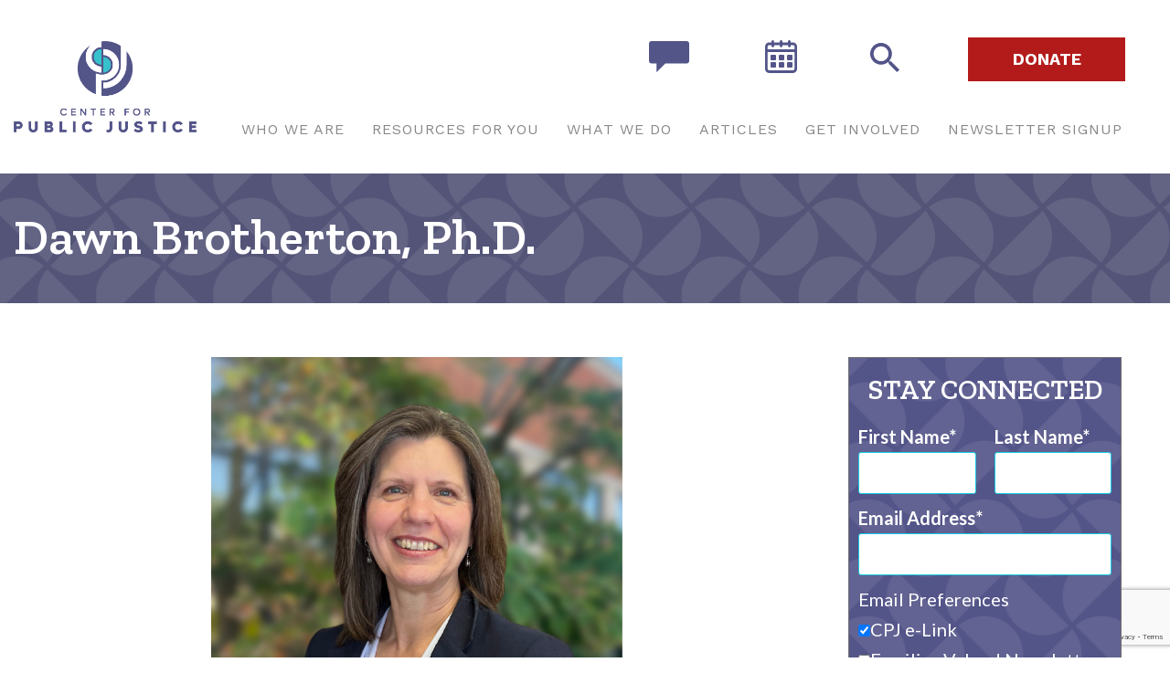

--- FILE ---
content_type: text/html; charset=UTF-8
request_url: https://cpjustice.org/team-member/dawn-brotherton-ph-d/
body_size: 18630
content:
<!DOCTYPE html><html lang="en-US"><head><meta name="viewport" content="width=device-width, initial-scale=1.0"><meta charset="UTF-8">  <script async src="https://www.googletagmanager.com/gtag/js?id=G-FB2QR5THL2"></script> <script>window.dataLayer = window.dataLayer || [];
    function gtag(){dataLayer.push(arguments);}
    gtag('js', new Date());
    gtag('config', 'G-FB2QR5THL2');</script> <link media="all" href="https://cpjustice.org/wp-content/cache/autoptimize/css/autoptimize_503f69ecde33814eeed2bcdc1d8cf5f3.css" rel="stylesheet"><link media="only screen and (max-width: 768px)" href="https://cpjustice.org/wp-content/cache/autoptimize/css/autoptimize_6fe211f8bb15af76999ce9135805d7af.css" rel="stylesheet"><title>Dawn Brotherton, Ph.D. | The Center for Public Justice</title><style>img:is([sizes="auto" i], [sizes^="auto," i]) { contain-intrinsic-size: 3000px 1500px }</style><meta name="robots" content="max-snippet:-1,max-image-preview:large,max-video-preview:-1" /><link rel="canonical" href="https://cpjustice.org/team-member/dawn-brotherton-ph-d/" /><meta name="description" content="Dawn Brotherton is the Director of Development at the Center for Public Justice. With a PhD in Human and Organizational Systems from Fielding Graduate&#8230;" /><meta property="og:type" content="article" /><meta property="og:locale" content="en_US" /><meta property="og:site_name" content="The Center for Public Justice" /><meta property="og:title" content="Dawn Brotherton, Ph.D." /><meta property="og:description" content="Dawn Brotherton is the Director of Development at the Center for Public Justice. With a PhD in Human and Organizational Systems from Fielding Graduate University, and an undergraduate degree from&#8230;" /><meta property="og:url" content="https://cpjustice.org/team-member/dawn-brotherton-ph-d/" /><meta property="og:image" content="https://cpjustice.org/wp-content/uploads/2025/01/Dawn-Headshot-1920x2687.png" /><meta property="og:image:width" content="1920" /><meta property="og:image:height" content="2687" /><meta property="article:published_time" content="2022-09-21T19:59:39+00:00" /><meta property="article:modified_time" content="2025-01-14T21:22:25+00:00" /><meta name="twitter:card" content="summary_large_image" /><meta name="twitter:title" content="Dawn Brotherton, Ph.D." /><meta name="twitter:description" content="Dawn Brotherton is the Director of Development at the Center for Public Justice. With a PhD in Human and Organizational Systems from Fielding Graduate University, and an undergraduate degree from&#8230;" /><meta name="twitter:image" content="https://cpjustice.org/wp-content/uploads/2025/01/Dawn-Headshot-1920x2687.png" /> <script type="application/ld+json">{"@context":"https://schema.org","@graph":[{"@type":"WebSite","@id":"https://cpjustice.org/#/schema/WebSite","url":"https://cpjustice.org/","name":"The Center for Public Justice","description":"Independent, nonpartisan organization devoted to policy research and civic education","inLanguage":"en-US","potentialAction":{"@type":"SearchAction","target":{"@type":"EntryPoint","urlTemplate":"https://cpjustice.org/search/{search_term_string}/"},"query-input":"required name=search_term_string"},"publisher":{"@type":"Organization","@id":"https://cpjustice.org/#/schema/Organization","name":"The Center for Public Justice","url":"https://cpjustice.org/","logo":{"@type":"ImageObject","url":"https://cpjustice.org/wp-content/uploads/2022/10/CPJ_Primary-Parent-Logo_CMYK.png","contentUrl":"https://cpjustice.org/wp-content/uploads/2022/10/CPJ_Primary-Parent-Logo_CMYK.png","width":771,"height":387,"contentSize":"39742"}}},{"@type":"WebPage","@id":"https://cpjustice.org/team-member/dawn-brotherton-ph-d/","url":"https://cpjustice.org/team-member/dawn-brotherton-ph-d/","name":"Dawn Brotherton, Ph.D. | The Center for Public Justice","description":"Dawn Brotherton is the Director of Development at the Center for Public Justice. With a PhD in Human and Organizational Systems from Fielding Graduate&#8230;","inLanguage":"en-US","isPartOf":{"@id":"https://cpjustice.org/#/schema/WebSite"},"breadcrumb":{"@type":"BreadcrumbList","@id":"https://cpjustice.org/#/schema/BreadcrumbList","itemListElement":[{"@type":"ListItem","position":1,"item":"https://cpjustice.org/","name":"The Center for Public Justice"},{"@type":"ListItem","position":2,"item":"https://cpjustice.org/team-member/","name":"Archives: Team Member"},{"@type":"ListItem","position":3,"name":"Dawn Brotherton, Ph.D."}]},"potentialAction":{"@type":"ReadAction","target":"https://cpjustice.org/team-member/dawn-brotherton-ph-d/"},"datePublished":"2022-09-21T19:59:39+00:00","dateModified":"2025-01-14T21:22:25+00:00"}]}</script> <link rel='dns-prefetch' href='//cdnjs.cloudflare.com' /><link rel="alternate" type="application/rss+xml" title="The Center for Public Justice &raquo; Feed" href="https://cpjustice.org/feed/" /><link rel="alternate" type="text/calendar" title="The Center for Public Justice &raquo; iCal Feed" href="https://cpjustice.org/events/?ical=1" /><style id='wp-emoji-styles-inline-css'>img.wp-smiley, img.emoji {
		display: inline !important;
		border: none !important;
		box-shadow: none !important;
		height: 1em !important;
		width: 1em !important;
		margin: 0 0.07em !important;
		vertical-align: -0.1em !important;
		background: none !important;
		padding: 0 !important;
	}</style><style id='classic-theme-styles-inline-css'>/*! This file is auto-generated */
.wp-block-button__link{color:#fff;background-color:#32373c;border-radius:9999px;box-shadow:none;text-decoration:none;padding:calc(.667em + 2px) calc(1.333em + 2px);font-size:1.125em}.wp-block-file__button{background:#32373c;color:#fff;text-decoration:none}</style><style id='global-styles-inline-css'>:root{--wp--preset--aspect-ratio--square: 1;--wp--preset--aspect-ratio--4-3: 4/3;--wp--preset--aspect-ratio--3-4: 3/4;--wp--preset--aspect-ratio--3-2: 3/2;--wp--preset--aspect-ratio--2-3: 2/3;--wp--preset--aspect-ratio--16-9: 16/9;--wp--preset--aspect-ratio--9-16: 9/16;--wp--preset--color--black: #000000;--wp--preset--color--cyan-bluish-gray: #abb8c3;--wp--preset--color--white: #ffffff;--wp--preset--color--pale-pink: #f78da7;--wp--preset--color--vivid-red: #cf2e2e;--wp--preset--color--luminous-vivid-orange: #ff6900;--wp--preset--color--luminous-vivid-amber: #fcb900;--wp--preset--color--light-green-cyan: #7bdcb5;--wp--preset--color--vivid-green-cyan: #00d084;--wp--preset--color--pale-cyan-blue: #8ed1fc;--wp--preset--color--vivid-cyan-blue: #0693e3;--wp--preset--color--vivid-purple: #9b51e0;--wp--preset--gradient--vivid-cyan-blue-to-vivid-purple: linear-gradient(135deg,rgba(6,147,227,1) 0%,rgb(155,81,224) 100%);--wp--preset--gradient--light-green-cyan-to-vivid-green-cyan: linear-gradient(135deg,rgb(122,220,180) 0%,rgb(0,208,130) 100%);--wp--preset--gradient--luminous-vivid-amber-to-luminous-vivid-orange: linear-gradient(135deg,rgba(252,185,0,1) 0%,rgba(255,105,0,1) 100%);--wp--preset--gradient--luminous-vivid-orange-to-vivid-red: linear-gradient(135deg,rgba(255,105,0,1) 0%,rgb(207,46,46) 100%);--wp--preset--gradient--very-light-gray-to-cyan-bluish-gray: linear-gradient(135deg,rgb(238,238,238) 0%,rgb(169,184,195) 100%);--wp--preset--gradient--cool-to-warm-spectrum: linear-gradient(135deg,rgb(74,234,220) 0%,rgb(151,120,209) 20%,rgb(207,42,186) 40%,rgb(238,44,130) 60%,rgb(251,105,98) 80%,rgb(254,248,76) 100%);--wp--preset--gradient--blush-light-purple: linear-gradient(135deg,rgb(255,206,236) 0%,rgb(152,150,240) 100%);--wp--preset--gradient--blush-bordeaux: linear-gradient(135deg,rgb(254,205,165) 0%,rgb(254,45,45) 50%,rgb(107,0,62) 100%);--wp--preset--gradient--luminous-dusk: linear-gradient(135deg,rgb(255,203,112) 0%,rgb(199,81,192) 50%,rgb(65,88,208) 100%);--wp--preset--gradient--pale-ocean: linear-gradient(135deg,rgb(255,245,203) 0%,rgb(182,227,212) 50%,rgb(51,167,181) 100%);--wp--preset--gradient--electric-grass: linear-gradient(135deg,rgb(202,248,128) 0%,rgb(113,206,126) 100%);--wp--preset--gradient--midnight: linear-gradient(135deg,rgb(2,3,129) 0%,rgb(40,116,252) 100%);--wp--preset--font-size--small: 13px;--wp--preset--font-size--medium: 20px;--wp--preset--font-size--large: 36px;--wp--preset--font-size--x-large: 42px;--wp--preset--spacing--20: 0.44rem;--wp--preset--spacing--30: 0.67rem;--wp--preset--spacing--40: 1rem;--wp--preset--spacing--50: 1.5rem;--wp--preset--spacing--60: 2.25rem;--wp--preset--spacing--70: 3.38rem;--wp--preset--spacing--80: 5.06rem;--wp--preset--shadow--natural: 6px 6px 9px rgba(0, 0, 0, 0.2);--wp--preset--shadow--deep: 12px 12px 50px rgba(0, 0, 0, 0.4);--wp--preset--shadow--sharp: 6px 6px 0px rgba(0, 0, 0, 0.2);--wp--preset--shadow--outlined: 6px 6px 0px -3px rgba(255, 255, 255, 1), 6px 6px rgba(0, 0, 0, 1);--wp--preset--shadow--crisp: 6px 6px 0px rgba(0, 0, 0, 1);}:where(.is-layout-flex){gap: 0.5em;}:where(.is-layout-grid){gap: 0.5em;}body .is-layout-flex{display: flex;}.is-layout-flex{flex-wrap: wrap;align-items: center;}.is-layout-flex > :is(*, div){margin: 0;}body .is-layout-grid{display: grid;}.is-layout-grid > :is(*, div){margin: 0;}:where(.wp-block-columns.is-layout-flex){gap: 2em;}:where(.wp-block-columns.is-layout-grid){gap: 2em;}:where(.wp-block-post-template.is-layout-flex){gap: 1.25em;}:where(.wp-block-post-template.is-layout-grid){gap: 1.25em;}.has-black-color{color: var(--wp--preset--color--black) !important;}.has-cyan-bluish-gray-color{color: var(--wp--preset--color--cyan-bluish-gray) !important;}.has-white-color{color: var(--wp--preset--color--white) !important;}.has-pale-pink-color{color: var(--wp--preset--color--pale-pink) !important;}.has-vivid-red-color{color: var(--wp--preset--color--vivid-red) !important;}.has-luminous-vivid-orange-color{color: var(--wp--preset--color--luminous-vivid-orange) !important;}.has-luminous-vivid-amber-color{color: var(--wp--preset--color--luminous-vivid-amber) !important;}.has-light-green-cyan-color{color: var(--wp--preset--color--light-green-cyan) !important;}.has-vivid-green-cyan-color{color: var(--wp--preset--color--vivid-green-cyan) !important;}.has-pale-cyan-blue-color{color: var(--wp--preset--color--pale-cyan-blue) !important;}.has-vivid-cyan-blue-color{color: var(--wp--preset--color--vivid-cyan-blue) !important;}.has-vivid-purple-color{color: var(--wp--preset--color--vivid-purple) !important;}.has-black-background-color{background-color: var(--wp--preset--color--black) !important;}.has-cyan-bluish-gray-background-color{background-color: var(--wp--preset--color--cyan-bluish-gray) !important;}.has-white-background-color{background-color: var(--wp--preset--color--white) !important;}.has-pale-pink-background-color{background-color: var(--wp--preset--color--pale-pink) !important;}.has-vivid-red-background-color{background-color: var(--wp--preset--color--vivid-red) !important;}.has-luminous-vivid-orange-background-color{background-color: var(--wp--preset--color--luminous-vivid-orange) !important;}.has-luminous-vivid-amber-background-color{background-color: var(--wp--preset--color--luminous-vivid-amber) !important;}.has-light-green-cyan-background-color{background-color: var(--wp--preset--color--light-green-cyan) !important;}.has-vivid-green-cyan-background-color{background-color: var(--wp--preset--color--vivid-green-cyan) !important;}.has-pale-cyan-blue-background-color{background-color: var(--wp--preset--color--pale-cyan-blue) !important;}.has-vivid-cyan-blue-background-color{background-color: var(--wp--preset--color--vivid-cyan-blue) !important;}.has-vivid-purple-background-color{background-color: var(--wp--preset--color--vivid-purple) !important;}.has-black-border-color{border-color: var(--wp--preset--color--black) !important;}.has-cyan-bluish-gray-border-color{border-color: var(--wp--preset--color--cyan-bluish-gray) !important;}.has-white-border-color{border-color: var(--wp--preset--color--white) !important;}.has-pale-pink-border-color{border-color: var(--wp--preset--color--pale-pink) !important;}.has-vivid-red-border-color{border-color: var(--wp--preset--color--vivid-red) !important;}.has-luminous-vivid-orange-border-color{border-color: var(--wp--preset--color--luminous-vivid-orange) !important;}.has-luminous-vivid-amber-border-color{border-color: var(--wp--preset--color--luminous-vivid-amber) !important;}.has-light-green-cyan-border-color{border-color: var(--wp--preset--color--light-green-cyan) !important;}.has-vivid-green-cyan-border-color{border-color: var(--wp--preset--color--vivid-green-cyan) !important;}.has-pale-cyan-blue-border-color{border-color: var(--wp--preset--color--pale-cyan-blue) !important;}.has-vivid-cyan-blue-border-color{border-color: var(--wp--preset--color--vivid-cyan-blue) !important;}.has-vivid-purple-border-color{border-color: var(--wp--preset--color--vivid-purple) !important;}.has-vivid-cyan-blue-to-vivid-purple-gradient-background{background: var(--wp--preset--gradient--vivid-cyan-blue-to-vivid-purple) !important;}.has-light-green-cyan-to-vivid-green-cyan-gradient-background{background: var(--wp--preset--gradient--light-green-cyan-to-vivid-green-cyan) !important;}.has-luminous-vivid-amber-to-luminous-vivid-orange-gradient-background{background: var(--wp--preset--gradient--luminous-vivid-amber-to-luminous-vivid-orange) !important;}.has-luminous-vivid-orange-to-vivid-red-gradient-background{background: var(--wp--preset--gradient--luminous-vivid-orange-to-vivid-red) !important;}.has-very-light-gray-to-cyan-bluish-gray-gradient-background{background: var(--wp--preset--gradient--very-light-gray-to-cyan-bluish-gray) !important;}.has-cool-to-warm-spectrum-gradient-background{background: var(--wp--preset--gradient--cool-to-warm-spectrum) !important;}.has-blush-light-purple-gradient-background{background: var(--wp--preset--gradient--blush-light-purple) !important;}.has-blush-bordeaux-gradient-background{background: var(--wp--preset--gradient--blush-bordeaux) !important;}.has-luminous-dusk-gradient-background{background: var(--wp--preset--gradient--luminous-dusk) !important;}.has-pale-ocean-gradient-background{background: var(--wp--preset--gradient--pale-ocean) !important;}.has-electric-grass-gradient-background{background: var(--wp--preset--gradient--electric-grass) !important;}.has-midnight-gradient-background{background: var(--wp--preset--gradient--midnight) !important;}.has-small-font-size{font-size: var(--wp--preset--font-size--small) !important;}.has-medium-font-size{font-size: var(--wp--preset--font-size--medium) !important;}.has-large-font-size{font-size: var(--wp--preset--font-size--large) !important;}.has-x-large-font-size{font-size: var(--wp--preset--font-size--x-large) !important;}
:where(.wp-block-post-template.is-layout-flex){gap: 1.25em;}:where(.wp-block-post-template.is-layout-grid){gap: 1.25em;}
:where(.wp-block-columns.is-layout-flex){gap: 2em;}:where(.wp-block-columns.is-layout-grid){gap: 2em;}
:root :where(.wp-block-pullquote){font-size: 1.5em;line-height: 1.6;}</style><style id='woocommerce-inline-inline-css'>.woocommerce form .form-row .required { visibility: visible; }</style><link rel='stylesheet' id='font-awesome-style-css' href='https://cdnjs.cloudflare.com/ajax/libs/font-awesome/6.6.0/css/all.min.css?ver=0f01a5c1a3b3b4738fad5580dc8ce4b4' media='all' /><link rel='stylesheet' id='fancybox-style-css' href='https://cdnjs.cloudflare.com/ajax/libs/fancybox/3.5.2/jquery.fancybox.min.css?ver=0f01a5c1a3b3b4738fad5580dc8ce4b4' media='all' /><style id='heateor_sss_frontend_css-inline-css'>.heateor_sss_button_instagram span.heateor_sss_svg,a.heateor_sss_instagram span.heateor_sss_svg{background:radial-gradient(circle at 30% 107%,#fdf497 0,#fdf497 5%,#fd5949 45%,#d6249f 60%,#285aeb 90%)}.heateor_sss_horizontal_sharing .heateor_sss_svg,.heateor_sss_standard_follow_icons_container .heateor_sss_svg{color:#fff;border-width:0px;border-style:solid;border-color:transparent}.heateor_sss_horizontal_sharing .heateorSssTCBackground{color:#666}.heateor_sss_horizontal_sharing span.heateor_sss_svg:hover,.heateor_sss_standard_follow_icons_container span.heateor_sss_svg:hover{border-color:transparent;}.heateor_sss_vertical_sharing span.heateor_sss_svg,.heateor_sss_floating_follow_icons_container span.heateor_sss_svg{color:#fff;border-width:0px;border-style:solid;border-color:transparent;}.heateor_sss_vertical_sharing .heateorSssTCBackground{color:#666;}.heateor_sss_vertical_sharing span.heateor_sss_svg:hover,.heateor_sss_floating_follow_icons_container span.heateor_sss_svg:hover{border-color:transparent;}</style><script src="https://cpjustice.org/wp-includes/js/jquery/jquery.min.js?ver=3.7.1" id="jquery-core-js"></script> <script id="real3d-flipbook-forntend-js-extra">var r3d_frontend = {"rootFolder":"https:\/\/cpjustice.org\/wp-content\/plugins\/real3d-flipbook\/","version":"3.83","options":{"pages":[],"pdfUrl":"","printPdfUrl":"","tableOfContent":[],"id":"","bookId":"","date":"","lightboxThumbnailUrl":"","mode":"normal","viewMode":"webgl","pageTextureSize":"2048","pageTextureSizeSmall":"1500","pageTextureSizeMobile":"","pageTextureSizeMobileSmall":"1024","minPixelRatio":"1","pdfTextLayer":"true","zoomMin":"0.9","zoomStep":"2","zoomSize":"","zoomReset":"false","doubleClickZoom":"true","pageDrag":"true","singlePageMode":"false","pageFlipDuration":"1","sound":"true","startPage":"1","pageNumberOffset":"0","deeplinking":{"enabled":"false","prefix":""},"responsiveView":"true","responsiveViewTreshold":"768","responsiveViewRatio":"1","cover":"true","backCover":"true","height":"400","responsiveHeight":"true","containerRatio":"","thumbnailsOnStart":"false","contentOnStart":"false","searchOnStart":"","tableOfContentCloseOnClick":"true","thumbsCloseOnClick":"true","autoplayOnStart":"false","autoplayInterval":"3000","autoplayLoop":"true","autoplayStartPage":"1","rightToLeft":"false","pageWidth":"","pageHeight":"","thumbSize":"130","logoImg":"","logoUrl":"","logoUrlTarget":"","logoCSS":"position:absolute;left:0;top:0;","menuSelector":"","zIndex":"auto","preloaderText":"","googleAnalyticsTrackingCode":"","pdfBrowserViewerIfIE":"false","modeMobile":"","viewModeMobile":"","aspectMobile":"","aspectRatioMobile":"0.71","singlePageModeIfMobile":"false","logoHideOnMobile":"false","mobile":{"thumbnailsOnStart":"false","contentOnStart":"false"},"lightboxCssClass":"","lightboxLink":"","lightboxLinkNewWindow":"true","lightboxBackground":"rgb(81, 85, 88)","lightboxBackgroundPattern":"","lightboxBackgroundImage":"","lightboxContainerCSS":"display:inline-block;padding:10px;","lightboxThumbnailHeight":"300","lightboxThumbnailUrlCSS":"display:block;","lightboxThumbnailInfo":"false","lightboxThumbnailInfoText":"","lightboxThumbnailInfoCSS":"top: 0;  width: 100%; height: 100%; font-size: 16px; color: #000; background: rgba(255,255,255,.8); ","showTitle":"false","showDate":"false","hideThumbnail":"false","lightboxText":"","lightboxTextCSS":"display:block;","lightboxTextPosition":"top","lightBoxOpened":"false","lightBoxFullscreen":"false","lightboxCloseOnClick":"false","lightboxStartPage":"","lightboxMarginV":"0","lightboxMarginH":"0","lights":"true","lightPositionX":"0","lightPositionY":"150","lightPositionZ":"1400","lightIntensity":"0.6","shadows":"true","shadowMapSize":"2048","shadowOpacity":"0.2","shadowDistance":"15","pageHardness":"2","coverHardness":"2","pageRoughness":"1","pageMetalness":"0","pageSegmentsW":"6","pageSegmentsH":"1","pageMiddleShadowSize":"2","pageMiddleShadowColorL":"#999999","pageMiddleShadowColorR":"#777777","antialias":"false","pan":"0","tilt":"0","rotateCameraOnMouseDrag":"true","panMax":"20","panMin":"-20","tiltMax":"0","tiltMin":"0","currentPage":{"enabled":"true","title":"Current page","hAlign":"left","vAlign":"top"},"btnAutoplay":{"enabled":"true","title":"Autoplay"},"btnNext":{"enabled":"true","title":"Next Page"},"btnLast":{"enabled":"false","title":"Last Page"},"btnPrev":{"enabled":"true","title":"Previous Page"},"btnFirst":{"enabled":"false","title":"First Page"},"btnZoomIn":{"enabled":"true","title":"Zoom in"},"btnZoomOut":{"enabled":"true","title":"Zoom out"},"btnToc":{"enabled":"true","title":"Table of Contents"},"btnThumbs":{"enabled":"true","title":"Pages"},"btnShare":{"enabled":"true","title":"Share"},"btnNotes":{"enabled":"false","title":"Notes"},"btnDownloadPages":{"enabled":"false","url":"","title":"Download pages"},"btnDownloadPdf":{"enabled":"true","url":"","title":"Download PDF","forceDownload":"true","openInNewWindow":"true"},"btnSound":{"enabled":"true","title":"Sound"},"btnExpand":{"enabled":"true","title":"Toggle fullscreen"},"btnSelect":{"enabled":"true","title":"Select tool"},"btnSearch":{"enabled":"false","title":"Search"},"search":{"enabled":"false","title":"Search"},"btnBookmark":{"enabled":"false","title":"Bookmark"},"btnPrint":{"enabled":"true","title":"Print"},"btnTools":{"enabled":"true","title":"Tools"},"btnClose":{"enabled":"true","title":"Close"},"whatsapp":{"enabled":"true"},"twitter":{"enabled":"true"},"facebook":{"enabled":"true"},"pinterest":{"enabled":"true"},"email":{"enabled":"true"},"linkedin":{"enabled":"true"},"digg":{"enabled":"false"},"reddit":{"enabled":"false"},"shareUrl":"","shareTitle":"","shareImage":"","layout":1,"icons":"FontAwesome","skin":"light","useFontAwesome5":"true","sideNavigationButtons":"true","menuNavigationButtons":"false","backgroundColor":"rgb(81, 85, 88)","backgroundPattern":"","backgroundImage":"","backgroundTransparent":"false","menuBackground":"","menuShadow":"","menuMargin":"0","menuPadding":"0","menuOverBook":"false","menuFloating":"false","menuTransparent":"false","menu2Background":"","menu2Shadow":"","menu2Margin":"0","menu2Padding":"0","menu2OverBook":"true","menu2Floating":"false","menu2Transparent":"true","skinColor":"","skinBackground":"","hideMenu":"false","menuAlignHorizontal":"center","btnColor":"","btnColorHover":"","btnBackground":"none","btnRadius":"0","btnMargin":"0","btnSize":"18","btnPaddingV":"10","btnPaddingH":"10","btnShadow":"","btnTextShadow":"","btnBorder":"","sideBtnColor":"#fff","sideBtnColorHover":"#fff","sideBtnBackground":"rgba(0,0,0,.3)","sideBtnBackgroundHover":"","sideBtnRadius":"0","sideBtnMargin":"0","sideBtnSize":"25","sideBtnPaddingV":"10","sideBtnPaddingH":"10","sideBtnShadow":"","sideBtnTextShadow":"","sideBtnBorder":"","closeBtnColorHover":"#FFF","closeBtnBackground":"rgba(0,0,0,.4)","closeBtnRadius":"0","closeBtnMargin":"0","closeBtnSize":"20","closeBtnPadding":"5","closeBtnTextShadow":"","closeBtnBorder":"","floatingBtnColor":"","floatingBtnColorHover":"","floatingBtnBackground":"","floatingBtnBackgroundHover":"","floatingBtnRadius":"","floatingBtnMargin":"","floatingBtnSize":"","floatingBtnPadding":"","floatingBtnShadow":"","floatingBtnTextShadow":"","floatingBtnBorder":"","currentPageMarginV":"5","currentPageMarginH":"5","arrowsAlwaysEnabledForNavigation":"true","arrowsDisabledNotFullscreen":"true","touchSwipeEnabled":"true","rightClickEnabled":"true","linkColor":"rgba(0, 0, 0, 0)","linkColorHover":"rgba(255, 255, 0, 1)","linkOpacity":"0.4","linkTarget":"_blank","pdfAutoLinks":"false","strings":{"print":"Print","printLeftPage":"Print left page","printRightPage":"Print right page","printCurrentPage":"Print current page","printAllPages":"Print all pages","download":"Download","downloadLeftPage":"Download left page","downloadRightPage":"Download right page","downloadCurrentPage":"Download current page","downloadAllPages":"Download all pages","bookmarks":"Bookmarks","bookmarkLeftPage":"Bookmark left page","bookmarkRightPage":"Bookmark right page","bookmarkCurrentPage":"Bookmark current page","search":"Search","findInDocument":"Find in document","pagesFoundContaining":"pages found containing","noMatches":"No matches","matchesFound":"matches found","page":"Page","matches":"matches","thumbnails":"Thumbnails","tableOfContent":"Table of Contents","share":"Share","pressEscToClose":"Press ESC to close","password":"Password","addNote":"Add note","typeInYourNote":"Type in your note..."},"access":"free","backgroundMusic":"","cornerCurl":"false","pdfTools":{"pageHeight":1500,"thumbHeight":200,"quality":0.8,"textLayer":"true","autoConvert":"true"},"slug":"","convertPDFLinks":"true","overridePDFEmbedder":"true","overrideDflip":"true","overrideWonderPDFEmbed":"true","override3DFlipBook":"true","overridePDFjsViewer":"true","resumeReading":"false","previewPages":"","previewMode":""}};</script> <script id="bodhi_svg_inline-js-extra">var svgSettings = {"skipNested":""};</script> <script id="bodhi_svg_inline-js-after">cssTarget={"Bodhi":"img.svg-code","ForceInlineSVG":"svg-code"};ForceInlineSVGActive="false";frontSanitizationEnabled="on";</script> <script id="wc-add-to-cart-js-extra">var wc_add_to_cart_params = {"ajax_url":"\/wp-admin\/admin-ajax.php","wc_ajax_url":"\/?wc-ajax=%%endpoint%%","i18n_view_cart":"View cart","cart_url":"https:\/\/cpjustice.org","is_cart":"","cart_redirect_after_add":"no"};</script> <script id="woocommerce-js-extra">var woocommerce_params = {"ajax_url":"\/wp-admin\/admin-ajax.php","wc_ajax_url":"\/?wc-ajax=%%endpoint%%","i18n_password_show":"Show password","i18n_password_hide":"Hide password"};</script> <script id="heateor_sss_sharing_js-js-before">function heateorSssLoadEvent(e) {var t=window.onload;if (typeof window.onload!="function") {window.onload=e}else{window.onload=function() {t();e()}}};	var heateorSssSharingAjaxUrl = 'https://cpjustice.org/wp-admin/admin-ajax.php', heateorSssCloseIconPath = 'https://cpjustice.org/wp-content/plugins/sassy-social-share/public/../images/close.png', heateorSssPluginIconPath = 'https://cpjustice.org/wp-content/plugins/sassy-social-share/public/../images/logo.png', heateorSssHorizontalSharingCountEnable = 0, heateorSssVerticalSharingCountEnable = 0, heateorSssSharingOffset = 0; var heateorSssMobileStickySharingEnabled = 0;var heateorSssCopyLinkMessage = "Link copied.";var heateorSssUrlCountFetched = [], heateorSssSharesText = 'Shares', heateorSssShareText = 'Share';function heateorSssPopup(e) {window.open(e,"popUpWindow","height=400,width=600,left=400,top=100,resizable,scrollbars,toolbar=0,personalbar=0,menubar=no,location=no,directories=no,status")}</script> <link rel="https://api.w.org/" href="https://cpjustice.org/wp-json/" /><link rel="EditURI" type="application/rsd+xml" title="RSD" href="https://cpjustice.org/xmlrpc.php?rsd" /><link rel="alternate" title="oEmbed (JSON)" type="application/json+oembed" href="https://cpjustice.org/wp-json/oembed/1.0/embed?url=https%3A%2F%2Fcpjustice.org%2Fteam-member%2Fdawn-brotherton-ph-d%2F" /><link rel="alternate" title="oEmbed (XML)" type="text/xml+oembed" href="https://cpjustice.org/wp-json/oembed/1.0/embed?url=https%3A%2F%2Fcpjustice.org%2Fteam-member%2Fdawn-brotherton-ph-d%2F&#038;format=xml" /><meta name="et-api-version" content="v1"><meta name="et-api-origin" content="https://cpjustice.org"><link rel="https://theeventscalendar.com/" href="https://cpjustice.org/wp-json/tribe/tickets/v1/" /><meta name="tec-api-version" content="v1"><meta name="tec-api-origin" content="https://cpjustice.org"><link rel="alternate" href="https://cpjustice.org/wp-json/tribe/events/v1/" /> <noscript><style>.woocommerce-product-gallery{ opacity: 1 !important; }</style></noscript><link rel="icon" href="https://cpjustice.org/wp-content/uploads/2022/09/favicon-1-50x50.png" sizes="32x32" /><link rel="icon" href="https://cpjustice.org/wp-content/uploads/2022/09/favicon-1-300x299.png" sizes="192x192" /><link rel="apple-touch-icon" href="https://cpjustice.org/wp-content/uploads/2022/09/favicon-1-300x299.png" /><meta name="msapplication-TileImage" content="https://cpjustice.org/wp-content/uploads/2022/09/favicon-1-300x299.png" /><style id="wp-custom-css">.postid-6140 div[data-virtuous-form],
.page-id-5892 div[data-virtuous-form] {
    width: 800px;
    max-width: calc(100% - 80px);
    margin: 50px auto 80px;
}
#wrapper .max-1000 {
	max-width: 1000px;
	margin: 50px auto 0;
}
#wrapper .video-margins {
	margin-top: 50px;
	margin-bottom: 0;
}
.valign-middle > div:last-child {
	display: none;
}
@media (min-width: 481px) {
	#wrapper .valign-middle {
		display: table;
	}
	#wrapper .valign-middle > div {
		display: table-cell;
		vertical-align: middle;
	}
}
#wrapper .max-quote {
	position: relative;
  left: 50%;
  transform: translateX(-50%);
  width: 100vw;
}
#wrapper .max-quote > div {
	max-width: 1600px;
	margin: 0 auto;
}
#wrapper .max-quote > div .wp-block-column:first-child {
	min-width: 70%;
}
#wrapper .max-quote blockquote {
	margin-top: 40px;
	padding-left: 20px;
}
#wrapper .max-quote blockquote cite {
	padding-top: 15px;
  display: inline-block;
  text-align: right;
  width: 100%;
}
.vert .col-content {
  display: table;
}
.vert.cta-media-section .col-content .hold {
  display: table-cell;
  vertical-align: middle;
  padding-top: 30px;
}
.vert .hold .text {
  margin-bottom: 0;
}
.vert.cta-media-section .col-content ul {
  display: inline-block;
  text-align: left;
}
.vert.cta-media-section .col-content li {
  margin: 20px 0;
}
.vert a {
	color: white;
	text-decoration: underline;
}
.page-id-7669 strong {
  font-weight: 900;
}
.better-together {
	margin: 20px auto 30px;
}
.better-together + p {
	max-width: 800px;
	margin: 20px auto 50px;
}
.page-id-6000 .page-intro h1 {
	text-align: center;
}
.page-id-6000 .cta-text-section .container {
  max-width: 800px;
  margin-bottom: 60px;
}
.page-id-6039 #wrapper hr {
	opacity: 0;
	margin: 40px 0;
}
.page-id-6039 #wrapper .content-section .h3 {
  margin-top: 20px;
}
/*
.no-top-margin {
	padding-top: 0;
}
*/
.page-id-6039 #content .content-section {
	padding-bottom: 0;
}
.page-id-6039 #content .content-section:after {
  display: block;
  content: '';
  clear: both;
}
.page-id-1209 #wrapper .cta-cards-section .cta-cards {
	flex-wrap: wrap !important;
}
.half-col {
    width: 50%;
    display: inline-block;
    min-width: 340px;
}
.hatfield-text {
    display: block;
    clear: both;
    margin: 30px auto;
    width: 1000px;
    max-width: 100%;
}
.hatfield-text:after {
    display: block;
    content: '';
    clear: both;
}
.hatfield-text > div {
    display: table-cell;
    vertical-align: top;
}
.hatfield-text > div:first-child {
    width: 330px;
		padding-right: 30px;
}
@media (max-width: 768px) {
	.hatfield-text > div,
	.hatfield-text > div:first-child {
    display: block;
		width: 100%;
		padding-right: 0;
		clear: both;
	}
	.page-id-6039 #wrapper .content-section img.alignleft {
    float: none;
    clear: both;
    display: block;
    margin: 30px auto;
	}
	.page-id-6039 #wrapper .content-section:not(:first-of-type) {
    padding-bottom: 0 !important;
	}
	.half-col {
    width: 100%;
		margin-bottom: 50px;
	}
	#n2-ss-2 .n2-ss-slide-background[data-public-id="1"] img,
	#n2-ss-2 .n2-ss-slide-background[data-public-id="2"] img {
		display: none;
	}
	#n2-ss-2 .n2-ss-slide-background[data-public-id="1"] .n2-ss-slide-background-image {
		background-image: url(https://cpjustice.org/wp-content/uploads/2025/09/Hatfield-mobile.png);
    background-size: contain;
    background-position: center;
    background-repeat: no-repeat;
    background-color: #fff;
	}
	#n2-ss-2 .n2-ss-slide-background[data-public-id="2"] .n2-ss-slide-background-image {
		background-image: url(https://cpjustice.org/wp-content/uploads/2025/09/Better-Together-Mobile.png);
    background-size: contain;
    background-position: center;
    background-repeat: no-repeat;
    background-color: #f8f8f8;
	}
}
@media (max-width: 480px) {
	#wrapper .max-quote blockquote {
    margin-left: 0;
    padding-left: 0;
    border-left: none;
    text-align: center;
	}
}

.page-id-6865 figure.wp-block-embed.wp-embed-aspect-16-9 .wp-block-embed__wrapper {
	width: 100%;
	max-width: 900px;
	margin: 0 auto;
}
.page-id-6865 figure.wp-block-embed.wp-embed-aspect-16-9 .wp-block-embed__wrapper:before {
	position: relative;
	display: block;
	content: '';
	height: 0;
	width: 100%;
	padding-top: 56.25%;
}
.page-id-6865 figure.wp-block-embed.wp-embed-aspect-16-9 .wp-block-embed__wrapper > iframe {
	position: absolute;
	height: 100%;
	width: 100%;
	top: 0;
	left: 0;
}
h2#n2-ss-2item1,
div#n2-ss-2 .n2-ss-slide-43 a {
	display: none !important;
}
.page-id-1441 .accordion-section {
  padding: 20px 0 80px;
}
.page-id-1441 .breadcrumbs {
	display: none;
}
.page-id-1441 .cta-links-section {
	margin-bottom: 50px;
	padding-top: 70px;
}
.page-id-1441 .cta-links-section .cta-links a {
  padding: 14px 10px;
  border-radius: 0;
}
.page-id-1441 .cta-links-section .cta-links a .txt {
  font-size: 20px;
}
.footer-navigation {
  flex-wrap: wrap;
}
.page-id-959 section.three-columns {
  display: none;
}
#post-7201 .tribe-events-event-image img {
    max-width: 100%;
}
.page.page-template-default .cta-cards-section .cta-cards {
    /* flex-wrap: wrap !important; */
    display: block;
    text-align: center;
}
.page.page-template-default .cta-cards-section.three-columns .cta-cards .col {
		max-width: 100%;
    margin: auto;
    width: 300px;
    display: inline-block;
}
.page.page-template-default .cta-cards-section.three-columns .container {
    max-width: 1200px;
}
@media (max-width: 768px) {
	.page-id-6865 figure.wp-block-embed.wp-embed-aspect-16-9 {
		margin: 1em 0;
	}
	h2#n2-ss-2item1,
div#n2-ss-2 .n2-ss-slide-43 a {
	display: inline-block !important;
	}
	.n2-ss-slide[data-slide-public-id="2"] .n2-ss-layer-with-background {
		background-image: none;
	}
	#post-7201 .tribe-events-single-event-description img {
    display: block;
    float: unset;
	}
}
#post-8 .n2-ss-slide .n2-ss-text.n2-ow,
#post-8 .n2-ss-slide .n2-ss-text.n2-ow > a {
    font-family: 'Zilla Slab' !important;
		line-height: 1;
}
@media (min-width: 1100px) {
  #post-8 .n2-ss-slide .n2-ss-text.n2-ow {
    font-size: 55px !important;
  }
}
.n2-ss-slide[data-slide-public-id="1"] .n2-ss-text {
    font-family: 'Zilla Slab' !important;
    font-size: min(max(40px, calc(2.5rem + ((1vw - 6px) * 8.75))), 80px) !important;
}
@media (max-width: 1199px) {
	.n2-ss-slide[data-slide-public-id="1"] .n-uc-mpMRDFkEejW9,
	.n2-ss-slide[data-slide-public-id="4"] .n2-ss-layer:last-child {
		order: 2 !important;
		border-left: none;
	}
	.n2-ss-slide[data-slide-public-id="1"] .n-uc-xlhyIFepS0pB,
	.n2-ss-slide[data-slide-public-id="4"] .n2-ss-layer:first-child {
		order: 1 !important;
	}
	.n2-ss-slide[data-slide-public-id="1"] .n2-ss-text {
		text-align: center !important;
	}
}
.page-id-7710 .cta-cards-section.three-columns {
	margin: -70px 0 50px;
}
.page-id-7710 .cta-cards-section .cta-card-block h3 {
	font-size: 22px;
	text-transform: initial;
}
.page-id-7710 .cta-cards-section .cta-card-block .hidden-content {
	display: block;
}
.page-id-7710 .cta-cards-section .cta-card-block .text {
	opacity: 1;
	color: #535488;
	font-weight: bold;
	font-family: 'Zilla Slab';
	display: block;
	margin-bottom: 0;
	padding-top: 10px;
}
.page-id-7710 .cta-cards-section .cta-card-block .link {
    position: absolute;
    top: 0;
    right: 0;
    bottom: 0;
    left: 0;
}
.page-id-7710 .cta-cards-section .cta-card-block .link > a {
		font-size: 0;
    position: absolute;
    top: 0;
    right: 0;
    bottom: 0;
    left: 0;
    opacity: 0.5;
}
.page-id-7710 .cta-cards-section .cta-card-block:hover .link {
    padding-top: 0;
}
.header .btn-donate {
	background: #B31B1B;
}
@media (max-width: 1023px) {
	.page-id-7710 .cta-cards-section .cta-card-block .text-holder {
		padding: 30px;
	}
}
@media (max-width: 767px) {
	.page-id-7710 .cta-cards-section .cta-card-block .text-holder {
		padding-top: 0;
	}
}</style><meta name="generator" content="WP Rocket 3.20.1.2" data-wpr-features="wpr_preload_links" /></head><body class="wp-singular team-member-template-default single single-team-member postid-1771 wp-custom-logo wp-theme-cpj theme-cpj woocommerce-no-js tribe-no-js tribe-theme-cpj"> <noscript><div>Javascript must be enabled for the correct page display</div> </noscript><div data-rocket-location-hash="a2f435e90c8a4722e1ddaad36cc2b038" class="page-holder"><div data-rocket-location-hash="d1cbad6e522075960fde56c8528c3e41" id="wrapper"> <a class="accessibility" accesskey="s" href="#content">Skip to Content</a><header data-rocket-location-hash="35475c63c16f0a5a2dd5d95e041b2b02" id="header" class="header"><div class="container"><div class="header-left"><div class="logo" itemscope itemtype="http://schema.org/Brand"> <a accesskey="1" href="https://cpjustice.org/" class="custom-logo-link" rel="home"><img width="771" height="387" src="https://cpjustice.org/wp-content/uploads/2022/10/CPJ_Primary-Parent-Logo_CMYK.png" class="custom-logo" alt="The Center for Public Justice" decoding="async" fetchpriority="high" srcset="https://cpjustice.org/wp-content/uploads/2022/10/CPJ_Primary-Parent-Logo_CMYK.png 771w, https://cpjustice.org/wp-content/uploads/2022/10/CPJ_Primary-Parent-Logo_CMYK-300x151.png 300w, https://cpjustice.org/wp-content/uploads/2022/10/CPJ_Primary-Parent-Logo_CMYK-768x385.png 768w, https://cpjustice.org/wp-content/uploads/2022/10/CPJ_Primary-Parent-Logo_CMYK-50x25.png 50w, https://cpjustice.org/wp-content/uploads/2022/10/CPJ_Primary-Parent-Logo_CMYK-600x301.png 600w" sizes="(max-width: 771px) 100vw, 771px" /></a></div></div><div class="header-right"><nav id="nav"> <a href="#" class="nav-opener"><span>Menu</span></a><div class="nav-drop"><div class="top-head" id="showme" style="display:none;"><div class="contact-link"> <a href="https://cpjustice.org/contact-us/" target="_self"> <span class="icon"> <span class="decor"><img width="150" height="116" src="https://cpjustice.org/wp-content/uploads/2022/04/contact-icon.svg" class="svg-code" alt="" decoding="async" /></span> </span> <span class="title">Contact</span> </a></div><div class="events-link"> <a href="https://cpjustice.org/events/" target="_self"> <span class="icon"> <span class="decor00"> <span class="decor01"></span> <span class="decor02"></span> <span class="decor03"></span> <span class="decor04"></span> <span class="decor05"></span> <span class="decor06"></span> <img width="150" height="150" src="https://cpjustice.org/wp-content/uploads/2022/04/events-icon.svg" class="svg-code" alt="" decoding="async" /> </span> </span> <span class="title">Events</span> </a></div><div class="search-link"> <a href="https://cpjustice.org/search/" target="_self"> <span class="icon"> <img width="150" height="150" src="https://cpjustice.org/wp-content/uploads/2022/04/search-icon.svg" class="svg-code" alt="" decoding="async" /> </span> <span class="title">Search</span> </a></div><div class="donate-link"> <a class="btn-donate" href="https://cpjustice.org/become-a-donor/" target="_self">Donate</a></div></div><ul id="header-navigation" class="header-navigation"><li id="menu-item-211" class="menu-item menu-item-type-post_type menu-item-object-page menu-item-has-children menu-item-211 item-depth-0"><a href="https://cpjustice.org/who-we-are/">Who We Are<div class="toggle-drop-ic"></div></a><div class="drop-holder" style="display:none"><ul><li id="menu-item-1719" class="menu-item menu-item-type-post_type menu-item-object-page menu-item-1719 item-depth-1"><a href="https://cpjustice.org/who-we-are/guidelines-and-principles/">Guidelines and Principles</a></li><li id="menu-item-185" class="menu-item menu-item-type-post_type menu-item-object-page menu-item-185 item-depth-1"><a href="https://cpjustice.org/who-we-are/our-mission/">Our Mission</a></li><li id="menu-item-1718" class="menu-item menu-item-type-post_type menu-item-object-page menu-item-1718 item-depth-1"><a href="https://cpjustice.org/who-we-are/cpj-distinctives/">CPJ Distinctives</a></li><li id="menu-item-5874" class="menu-item menu-item-type-post_type menu-item-object-page menu-item-5874 item-depth-1"><a href="https://cpjustice.org/core-values/">Core Values</a></li><li id="menu-item-182" class="menu-item menu-item-type-post_type menu-item-object-page menu-item-182 item-depth-1"><a href="https://cpjustice.org/who-we-are/our-history/">Our History</a></li><li id="menu-item-1029" class="menu-item menu-item-type-post_type menu-item-object-page menu-item-1029 item-depth-1"><a href="https://cpjustice.org/who-we-are/annual-reports/">Annual Reports</a></li><li id="menu-item-184" class="menu-item menu-item-type-post_type menu-item-object-page menu-item-184 item-depth-1"><a href="https://cpjustice.org/who-we-are/team/">Our Team</a></li><li id="menu-item-1717" class="menu-item menu-item-type-post_type menu-item-object-page menu-item-1717 item-depth-1"><a href="https://cpjustice.org/who-we-are/annual-kuyper-lecture/">Annual Kuyper Lecture</a></li></ul></div></li><li id="menu-item-1737" class="menu-item menu-item-type-post_type menu-item-object-page menu-item-has-children menu-item-1737 item-depth-0"><a href="https://cpjustice.org/resources-for-you/">Resources For You<div class="toggle-drop-ic"></div></a><div class="drop-holder" style="display:none"><ul><li id="menu-item-1738" class="menu-item menu-item-type-post_type menu-item-object-page menu-item-has-children menu-item-1738 item-depth-1"><a href="https://cpjustice.org/resources-for-you/students-and-scholars/">Students and Scholars<div class="toggle-drop-ic"></div></a><div class="drop-holder" style="display:none"><ul><li id="menu-item-2057" class="menu-item menu-item-type-post_type menu-item-object-page menu-item-2057 item-depth-2"><a href="https://cpjustice.org/political-discipleship/">Political Discipleship Guide</a></li><li id="menu-item-2058" class="menu-item menu-item-type-post_type menu-item-object-page menu-item-2058 item-depth-2"><a href="https://cpjustice.org/resources-for-you/students-and-scholars/awards/">The Hatfield Prize</a></li><li id="menu-item-2059" class="menu-item menu-item-type-post_type menu-item-object-page menu-item-2059 item-depth-2"><a href="https://cpjustice.org/what-we-do/shared-justice/unleashing-opportunity-book/">Unleashing Opportunity Book</a></li><li id="menu-item-2060" class="menu-item menu-item-type-post_type menu-item-object-page menu-item-2060 item-depth-2"><a href="https://cpjustice.org/get-involved/internships/">Intern for CPJ</a></li></ul></div></li><li id="menu-item-1739" class="menu-item menu-item-type-post_type menu-item-object-page menu-item-has-children menu-item-1739 item-depth-1"><a href="https://cpjustice.org/resources-for-you/leaders-of-faith-based-organizations-and-houses-of-worship/">Leaders of Faith-Based Organizations and Houses of Worship<div class="toggle-drop-ic"></div></a><div class="drop-holder" style="display:none"><ul><li id="menu-item-2061" class="menu-item menu-item-type-post_type menu-item-object-page menu-item-2061 item-depth-2"><a href="https://cpjustice.org/what-we-do/institutional-religious-freedom-alliance/irfas-focus-and-impact/">IRFA’s Focus and Impact</a></li><li id="menu-item-2062" class="menu-item menu-item-type-post_type menu-item-object-page menu-item-2062 item-depth-2"><a href="https://cpjustice.org/what-we-do/institutional-religious-freedom-alliance/fbo-best-practices/">FBO Best Practices</a></li><li id="menu-item-2063" class="menu-item menu-item-type-post_type menu-item-object-page menu-item-has-children menu-item-2063 item-depth-2"><a href="https://cpjustice.org/what-we-do/institutional-religious-freedom-alliance/faith-based-initiative/">Faith-Based Initiative<div class="toggle-drop-ic"></div></a><div class="drop-holder" style="display:none"><ul><li id="menu-item-2064" class="menu-item menu-item-type-post_type menu-item-object-page menu-item-2064 item-depth-3"><a href="https://cpjustice.org/what-we-do/institutional-religious-freedom-alliance/faith-based-initiative/development-of-the-initiative/">Development of the Initiative</a></li><li id="menu-item-2065" class="menu-item menu-item-type-post_type menu-item-object-page menu-item-2065 item-depth-3"><a href="https://cpjustice.org/what-we-do/institutional-religious-freedom-alliance/faith-based-initiative/charitable-choice/">Charitable Choice</a></li><li id="menu-item-2066" class="menu-item menu-item-type-post_type menu-item-object-page menu-item-2066 item-depth-3"><a href="https://cpjustice.org/what-we-do/institutional-religious-freedom-alliance/faith-based-initiative/equal-treatment-regulations/">Equal Treatment Regulations</a></li></ul></div></li><li id="menu-item-2067" class="menu-item menu-item-type-post_type menu-item-object-page menu-item-has-children menu-item-2067 item-depth-2"><a href="https://cpjustice.org/what-we-do/institutional-religious-freedom-alliance/religious-hiring/">Religious Hiring<div class="toggle-drop-ic"></div></a><div class="drop-holder" style="display:none"><ul><li id="menu-item-2068" class="menu-item menu-item-type-post_type menu-item-object-page menu-item-2068 item-depth-3"><a href="https://cpjustice.org/what-we-do/institutional-religious-freedom-alliance/religious-hiring/why-religious-hiring/">Why Religious Hiring</a></li><li id="menu-item-2069" class="menu-item menu-item-type-post_type menu-item-object-page menu-item-2069 item-depth-3"><a href="https://cpjustice.org/what-we-do/institutional-religious-freedom-alliance/religious-hiring/title-vii-exemption-and-ministerial-exception/">Title VII Exemption and Ministerial Exception</a></li><li id="menu-item-2070" class="menu-item menu-item-type-post_type menu-item-object-page menu-item-2070 item-depth-3"><a href="https://cpjustice.org/what-we-do/institutional-religious-freedom-alliance/religious-hiring/federal-contracting/">Federal Contracting</a></li><li id="menu-item-2071" class="menu-item menu-item-type-post_type menu-item-object-page menu-item-2071 item-depth-3"><a href="https://cpjustice.org/what-we-do/institutional-religious-freedom-alliance/religious-hiring/government-grants/">Government Grants</a></li></ul></div></li><li id="menu-item-2072" class="menu-item menu-item-type-post_type menu-item-object-page menu-item-2072 item-depth-2"><a href="https://cpjustice.org/what-we-do/institutional-religious-freedom-alliance/membership/">Membership</a></li><li id="menu-item-2073" class="menu-item menu-item-type-post_type menu-item-object-page menu-item-has-children menu-item-2073 item-depth-2"><a href="https://cpjustice.org/what-we-do/equipping-ministries-fellowship/">Equipping Ministries Fellowship<div class="toggle-drop-ic"></div></a><div class="drop-holder" style="display:none"><ul><li id="menu-item-7096" class="menu-item menu-item-type-post_type menu-item-object-page menu-item-7096 item-depth-3"><a href="https://cpjustice.org/what-we-do/equipping-ministries-fellowship/2025-el-paso-cohort/">2025 El Paso Cohort</a></li><li id="menu-item-6530" class="menu-item menu-item-type-post_type menu-item-object-page menu-item-6530 item-depth-3"><a href="https://cpjustice.org/what-we-do/equipping-ministries-fellowship/2024-dallas-cohort/">2024 Dallas Cohort</a></li></ul></div></li></ul></div></li><li id="menu-item-1740" class="menu-item menu-item-type-post_type menu-item-object-page menu-item-has-children menu-item-1740 item-depth-1"><a href="https://cpjustice.org/resources-for-you/advocates-and-policymakers/">Advocates and Policymakers<div class="toggle-drop-ic"></div></a><div class="drop-holder" style="display:none"><ul><li id="menu-item-4295" class="menu-item menu-item-type-post_type menu-item-object-page menu-item-4295 item-depth-2"><a href="https://cpjustice.org/what-we-do/shared-justice/civitas-fellowship-for-congressional-staff/">Civitas Fellowship for Congressional Staff</a></li><li id="menu-item-2076" class="menu-item menu-item-type-post_type menu-item-object-page menu-item-has-children menu-item-2076 item-depth-2"><a href="https://cpjustice.org/resources-for-you/advocates-and-policymakers/pro-family-pro-worker-research-and-reports/">Families Valued Research and Reports<div class="toggle-drop-ic"></div></a><div class="drop-holder" style="display:none"><ul><li id="menu-item-2117" class="menu-item menu-item-type-post_type menu-item-object-page menu-item-2117 item-depth-3"><a href="https://cpjustice.org/what-we-do/institutional-religious-freedom-alliance/pro-fbo-law-policy/contraceptives-mandate/">Contraceptives Mandate</a></li><li id="menu-item-2077" class="menu-item menu-item-type-post_type menu-item-object-page menu-item-2077 item-depth-3"><a href="https://cpjustice.org/what-we-do/families-valued-old/families-valued-family-supportive-policies-principles/">Principles for Family-Supportive Policies</a></li><li id="menu-item-2078" class="menu-item menu-item-type-post_type menu-item-object-page menu-item-2078 item-depth-3"><a href="https://cpjustice.org/what-we-do/families-valued-old/families-valued-protecting-time-to-care/">Families Valued: Protecting Time to Care</a></li><li id="menu-item-2079" class="menu-item menu-item-type-post_type menu-item-object-page menu-item-2079 item-depth-3"><a href="https://cpjustice.org/what-we-do/families-valued-old/families-valued-the-case-for-paid-family-leave/">The Case for Paid Family Leave</a></li><li id="menu-item-2080" class="menu-item menu-item-type-post_type menu-item-object-page menu-item-2080 item-depth-3"><a href="https://cpjustice.org/what-we-do/families-valued-old/families-valued-called-to-care/">Called to Care</a></li><li id="menu-item-2081" class="menu-item menu-item-type-post_type menu-item-object-page menu-item-2081 item-depth-3"><a href="https://cpjustice.org/what-we-do/families-valued-old/families-valued-paid-family-leave/">Paid Family Leave</a></li><li id="menu-item-2082" class="menu-item menu-item-type-post_type menu-item-object-page menu-item-2082 item-depth-3"><a href="https://cpjustice.org/what-we-do/families-valued-old/families-valued-what-justice-requires/">What Justice Requires</a></li><li id="menu-item-2083" class="menu-item menu-item-type-post_type menu-item-object-page menu-item-2083 item-depth-3"><a href="https://cpjustice.org/what-we-do/families-valued-old/families-valued-a-child-centered-approach-to-paid-parental-leave-a-conversation/">A Child-Centered Approach to Paid Parental Leave: A Conversation</a></li><li id="menu-item-2084" class="menu-item menu-item-type-post_type menu-item-object-page menu-item-2084 item-depth-3"><a href="https://cpjustice.org/what-we-do/families-valued-old/families-valued-a-child-focused-paid-parental-leave-policy-for-the-u-s/">A Child-Focused Paid Parental Leave Policy for the U.S.</a></li><li id="menu-item-2085" class="menu-item menu-item-type-post_type menu-item-object-page menu-item-2085 item-depth-3"><a href="https://cpjustice.org/what-we-do/families-valued-old/families-valued-family-support-during-covid-19-and-pandemic-recovery-resources/">Family Support During COVID-19 and Pandemic Recovery Resources</a></li><li id="menu-item-2894" class="menu-item menu-item-type-post_type menu-item-object-page menu-item-2894 item-depth-3"><a href="https://cpjustice.org/what-we-do/families-valued-old/families-valued-protecting-families-time-to-work-and-care/">Protecting Families’ Time to Work and Care</a></li></ul></div></li><li id="menu-item-2086" class="menu-item menu-item-type-post_type menu-item-object-page menu-item-has-children menu-item-2086 item-depth-2"><a href="https://cpjustice.org/what-we-do/institutional-religious-freedom-alliance/pro-fbo-law-policy/">Pro-FBO Law &#038; Policy<div class="toggle-drop-ic"></div></a><div class="drop-holder" style="display:none"><ul><li id="menu-item-2087" class="menu-item menu-item-type-post_type menu-item-object-page menu-item-2087 item-depth-3"><a href="https://cpjustice.org/what-we-do/institutional-religious-freedom-alliance/pro-fbo-law-policy/education/">Education</a></li><li id="menu-item-2088" class="menu-item menu-item-type-post_type menu-item-object-page menu-item-2088 item-depth-3"><a href="https://cpjustice.org/what-we-do/institutional-religious-freedom-alliance/pro-fbo-law-policy/adoption-and-foster-care/">Adoption and Foster Care</a></li><li id="menu-item-2089" class="menu-item menu-item-type-post_type menu-item-object-page menu-item-2089 item-depth-3"><a href="https://cpjustice.org/what-we-do/institutional-religious-freedom-alliance/pro-fbo-law-policy/prek/">Pre-K</a></li><li id="menu-item-2090" class="menu-item menu-item-type-post_type menu-item-object-page menu-item-2090 item-depth-3"><a href="https://cpjustice.org/what-we-do/institutional-religious-freedom-alliance/pro-fbo-law-policy/fairness-for-all/">Fairness for All</a></li><li id="menu-item-2091" class="menu-item menu-item-type-post_type menu-item-object-page menu-item-2091 item-depth-3"><a href="https://cpjustice.org/what-we-do/institutional-religious-freedom-alliance/pro-fbo-law-policy/contraceptives-mandate/">Contraceptives Mandate</a></li></ul></div></li><li id="menu-item-2092" class="menu-item menu-item-type-post_type menu-item-object-page menu-item-has-children menu-item-2092 item-depth-2"><a href="https://cpjustice.org/resources-for-you/advocates-and-policymakers/advocacy/">Advocacy<div class="toggle-drop-ic"></div></a><div class="drop-holder" style="display:none"><ul><li id="menu-item-2093" class="menu-item menu-item-type-post_type menu-item-object-page menu-item-2093 item-depth-3"><a href="https://cpjustice.org/resources-for-you/advocates-and-policymakers/advocacy/coalition-to-preserve-religious-freedom/">Coalition to Preserve Religious Freedom</a></li></ul></div></li><li id="menu-item-2094" class="menu-item menu-item-type-post_type menu-item-object-page menu-item-2094 item-depth-2"><a href="https://cpjustice.org/resources-for-you/advocates-and-policymakers/juvenile-justice-reform/">Juvenile Justice Reform</a></li><li id="menu-item-2095" class="menu-item menu-item-type-post_type menu-item-object-page menu-item-2095 item-depth-2"><a href="https://cpjustice.org/what-we-do/shared-justice/predatory-payday-lending/">Predatory Payday Lending</a></li></ul></div></li></ul></div></li><li id="menu-item-1135" class="has-mega-menu menu-item menu-item-type-post_type menu-item-object-page menu-item-has-children menu-item-1135 item-depth-0"><a href="https://cpjustice.org/what-we-do/">What We Do<div class="toggle-drop-ic"></div></a><div class="drop-holder" style="display:none"><ul><li id="menu-item-808" class="mega-menu-column menu-item menu-item-type-post_type menu-item-object-page menu-item-has-children menu-item-808 item-depth-1"><a href="https://cpjustice.org/what-we-do/institutional-religious-freedom-alliance/">Institutional Religious Freedom Alliance<div class="toggle-drop-ic"></div></a><div class="drop-holder" style="display:none"><ul><li id="menu-item-2105" class="menu-item menu-item-type-post_type menu-item-object-page menu-item-2105 item-depth-2"><a href="https://cpjustice.org/what-we-do/institutional-religious-freedom-alliance/irfas-focus-and-impact/">IRFA’s Focus and Impact</a></li><li id="menu-item-2106" class="menu-item menu-item-type-post_type menu-item-object-page menu-item-2106 item-depth-2"><a href="https://cpjustice.org/what-we-do/institutional-religious-freedom-alliance/membership/">Membership</a></li><li id="menu-item-2107" class="menu-item menu-item-type-post_type menu-item-object-page menu-item-2107 item-depth-2"><a href="https://cpjustice.org/what-we-do/institutional-religious-freedom-alliance/fbo-best-practices/">FBO Best Practices</a></li><li id="menu-item-7671" class="menu-item menu-item-type-post_type menu-item-object-page menu-item-7671 item-depth-2"><a href="https://cpjustice.org/what-we-do/institutional-religious-freedom-alliance/colaboracion-con-la-familia/">Colaboración con la Familia</a></li><li id="menu-item-2108" class="menu-item menu-item-type-post_type menu-item-object-page menu-item-has-children menu-item-2108 item-depth-2"><a href="https://cpjustice.org/what-we-do/institutional-religious-freedom-alliance/faith-based-initiative/">Faith-Based Initiative<div class="toggle-drop-ic"></div></a><div class="drop-holder" style="display:none"><ul><li id="menu-item-2109" class="menu-item menu-item-type-post_type menu-item-object-page menu-item-2109 item-depth-3"><a href="https://cpjustice.org/what-we-do/institutional-religious-freedom-alliance/faith-based-initiative/development-of-the-initiative/">Development of the Initiative</a></li><li id="menu-item-2110" class="menu-item menu-item-type-post_type menu-item-object-page menu-item-2110 item-depth-3"><a href="https://cpjustice.org/what-we-do/institutional-religious-freedom-alliance/faith-based-initiative/charitable-choice/">Charitable Choice</a></li><li id="menu-item-2111" class="menu-item menu-item-type-post_type menu-item-object-page menu-item-2111 item-depth-3"><a href="https://cpjustice.org/what-we-do/institutional-religious-freedom-alliance/faith-based-initiative/equal-treatment-regulations/">Equal Treatment Regulations</a></li></ul></div></li><li id="menu-item-2112" class="menu-item menu-item-type-post_type menu-item-object-page menu-item-has-children menu-item-2112 item-depth-2"><a href="https://cpjustice.org/what-we-do/institutional-religious-freedom-alliance/pro-fbo-law-policy/">Pro-FBO Law &#038; Policy<div class="toggle-drop-ic"></div></a><div class="drop-holder" style="display:none"><ul><li id="menu-item-2113" class="menu-item menu-item-type-post_type menu-item-object-page menu-item-2113 item-depth-3"><a href="https://cpjustice.org/what-we-do/institutional-religious-freedom-alliance/pro-fbo-law-policy/education/">Education</a></li><li id="menu-item-2114" class="menu-item menu-item-type-post_type menu-item-object-page menu-item-2114 item-depth-3"><a href="https://cpjustice.org/what-we-do/institutional-religious-freedom-alliance/pro-fbo-law-policy/adoption-and-foster-care/">Adoption and Foster Care</a></li><li id="menu-item-2115" class="menu-item menu-item-type-post_type menu-item-object-page menu-item-2115 item-depth-3"><a href="https://cpjustice.org/what-we-do/institutional-religious-freedom-alliance/pro-fbo-law-policy/prek/">Pre-K</a></li><li id="menu-item-2116" class="menu-item menu-item-type-post_type menu-item-object-page menu-item-2116 item-depth-3"><a href="https://cpjustice.org/what-we-do/institutional-religious-freedom-alliance/pro-fbo-law-policy/fairness-for-all/">Fairness for All</a></li></ul></div></li><li id="menu-item-2118" class="menu-item menu-item-type-post_type menu-item-object-page menu-item-has-children menu-item-2118 item-depth-2"><a href="https://cpjustice.org/what-we-do/institutional-religious-freedom-alliance/religious-hiring/">Religious Hiring<div class="toggle-drop-ic"></div></a><div class="drop-holder" style="display:none"><ul><li id="menu-item-2119" class="menu-item menu-item-type-post_type menu-item-object-page menu-item-2119 item-depth-3"><a href="https://cpjustice.org/what-we-do/institutional-religious-freedom-alliance/religious-hiring/why-religious-hiring/">Why Religious Hiring</a></li><li id="menu-item-2120" class="menu-item menu-item-type-post_type menu-item-object-page menu-item-2120 item-depth-3"><a href="https://cpjustice.org/what-we-do/institutional-religious-freedom-alliance/religious-hiring/title-vii-exemption-and-ministerial-exception/">Title VII Exemption and Ministerial Exception</a></li><li id="menu-item-2121" class="menu-item menu-item-type-post_type menu-item-object-page menu-item-2121 item-depth-3"><a href="https://cpjustice.org/what-we-do/institutional-religious-freedom-alliance/religious-hiring/government-grants/">Government Grants</a></li><li id="menu-item-2122" class="menu-item menu-item-type-post_type menu-item-object-page menu-item-2122 item-depth-3"><a href="https://cpjustice.org/what-we-do/institutional-religious-freedom-alliance/religious-hiring/federal-contracting/">Federal Contracting</a></li></ul></div></li><li id="menu-item-7695" class="menu-item menu-item-type-post_type menu-item-object-page menu-item-7695 item-depth-2"><a href="https://cpjustice.org/better-together/">Better Together</a></li><li id="menu-item-2123" class="menu-item menu-item-type-post_type menu-item-object-page menu-item-has-children menu-item-2123 item-depth-2"><a href="https://cpjustice.org/resources-for-you/advocates-and-policymakers/advocacy/">Advocacy<div class="toggle-drop-ic"></div></a><div class="drop-holder" style="display:none"><ul><li id="menu-item-2124" class="menu-item menu-item-type-post_type menu-item-object-page menu-item-2124 item-depth-3"><a href="https://cpjustice.org/resources-for-you/advocates-and-policymakers/advocacy/coalition-to-preserve-religious-freedom/">Coalition to Preserve Religious Freedom</a></li></ul></div></li></ul></div></li><li id="menu-item-7283" class="menu-item menu-item-type-post_type menu-item-object-page menu-item-has-children menu-item-7283 item-depth-1"><a href="https://cpjustice.org/what-we-do/families-valued/">Families Valued<div class="toggle-drop-ic"></div></a><div class="drop-holder" style="display:none"><ul><li id="menu-item-7281" class="menu-item menu-item-type-post_type menu-item-object-page menu-item-7281 item-depth-2"><a href="https://cpjustice.org/what-we-do/families-valued-old/maternal-health/">Maternal Health</a></li><li id="menu-item-2103" class="menu-item menu-item-type-post_type menu-item-object-page menu-item-2103 item-depth-2"><a href="https://cpjustice.org/resources-for-you/advocates-and-policymakers/pro-family-pro-worker-research-and-reports/">Families Valued Research and Reports</a></li><li id="menu-item-7282" class="menu-item menu-item-type-post_type menu-item-object-page menu-item-7282 item-depth-2"><a href="https://cpjustice.org/what-we-do/family-supportive-workplaces-2/">Family-Supportive Workplaces</a></li></ul></div></li><li id="menu-item-1755" class="menu-item menu-item-type-post_type menu-item-object-page menu-item-has-children menu-item-1755 item-depth-1"><a href="https://cpjustice.org/what-we-do/equipping-ministries-fellowship/">Equipping Ministries Fellowship<div class="toggle-drop-ic"></div></a><div class="drop-holder" style="display:none"><ul><li id="menu-item-7095" class="menu-item menu-item-type-post_type menu-item-object-page menu-item-7095 item-depth-2"><a href="https://cpjustice.org/what-we-do/equipping-ministries-fellowship/2025-el-paso-cohort/">2025 El Paso Cohort</a></li><li id="menu-item-6529" class="menu-item menu-item-type-post_type menu-item-object-page menu-item-6529 item-depth-2"><a href="https://cpjustice.org/what-we-do/equipping-ministries-fellowship/2024-dallas-cohort/">2024 Dallas Cohort</a></li></ul></div></li><li id="menu-item-6887" class="menu-item menu-item-type-post_type menu-item-object-page menu-item-has-children menu-item-6887 item-depth-1"><a href="https://cpjustice.org/preaching-reformed-from-polarization-to-principled-pluralism/">Preaching Reformed: From Polarization to Principled Pluralism<div class="toggle-drop-ic"></div></a><div class="drop-holder" style="display:none"><ul><li id="menu-item-7595" class="menu-item menu-item-type-post_type menu-item-object-page menu-item-7595 item-depth-2"><a href="https://cpjustice.org/preaching-reformed-from-polarization-to-principled-pluralism/2025-preaching-reformed-cohort/">2025 Preaching Reformed Cohort</a></li></ul></div></li><li id="menu-item-807" class="mega-menu-column menu-item menu-item-type-post_type menu-item-object-page menu-item-has-children menu-item-807 item-depth-1"><a href="https://cpjustice.org/what-we-do/shared-justice/">Shared Justice<div class="toggle-drop-ic"></div></a><div class="drop-holder" style="display:none"><ul><li id="menu-item-4294" class="menu-item menu-item-type-post_type menu-item-object-page menu-item-4294 item-depth-2"><a href="https://cpjustice.org/what-we-do/shared-justice/civitas-fellowship-for-congressional-staff/">Civitas Fellowship for Congressional Staff</a></li><li id="menu-item-7810" class="menu-item menu-item-type-post_type menu-item-object-page menu-item-7810 item-depth-2"><a href="https://cpjustice.org/what-we-do/shared-justice/ink-impact/">Ink &#038; Impact</a></li><li id="menu-item-2096" class="menu-item menu-item-type-post_type menu-item-object-page menu-item-has-children menu-item-2096 item-depth-2"><a href="https://cpjustice.org/resources-for-you/students-and-scholars/awards/">The Hatfield Prize<div class="toggle-drop-ic"></div></a><div class="drop-holder" style="display:none"><ul><li id="menu-item-7746" class="menu-item menu-item-type-post_type menu-item-object-page menu-item-7746 item-depth-3"><a href="https://cpjustice.org/resources-for-you/students-and-scholars/awards/the-hatfield-prize-2025/">The Hatfield Prize 2025</a></li><li id="menu-item-6939" class="menu-item menu-item-type-post_type menu-item-object-page menu-item-6939 item-depth-3"><a href="https://cpjustice.org/resources-for-you/students-and-scholars/awards/2025-hatfield-prize-recipients/">2025 Hatfield Prize Recipients</a></li><li id="menu-item-2097" class="menu-item menu-item-type-post_type menu-item-object-page menu-item-2097 item-depth-3"><a href="https://cpjustice.org/resources-for-you/students-and-scholars/awards/past-hatfield-prizes/">Past Hatfield Prize Reports</a></li></ul></div></li><li id="menu-item-2099" class="menu-item menu-item-type-post_type menu-item-object-page menu-item-2099 item-depth-2"><a href="https://cpjustice.org/what-we-do/shared-justice/unleashing-opportunity-book/">Unleashing Opportunity Book</a></li></ul></div></li></ul></div></li><li id="menu-item-180" class="menu-item menu-item-type-post_type menu-item-object-page current_page_parent menu-item-180 item-depth-0"><a href="https://cpjustice.org/articles/">Articles</a></li><li id="menu-item-2755" class="menu-item menu-item-type-custom menu-item-object-custom menu-item-has-children menu-item-2755 item-depth-0"><a href="https://cpjustice.org/get-involved/">Get Involved<div class="toggle-drop-ic"></div></a><div class="drop-holder" style="display:none"><ul><li id="menu-item-1722" class="menu-item menu-item-type-post_type menu-item-object-page menu-item-1722 item-depth-1"><a href="https://cpjustice.org/become-a-donor/">Become a Donor</a></li><li id="menu-item-6166" class="menu-item menu-item-type-custom menu-item-object-custom menu-item-6166 item-depth-1"><a href="https://cpjustice.org/events/">Events</a></li><li id="menu-item-2075" class="menu-item menu-item-type-post_type menu-item-object-page menu-item-2075 item-depth-1"><a href="https://cpjustice.org/faqs/">FAQs</a></li><li id="menu-item-1721" class="menu-item menu-item-type-post_type menu-item-object-page menu-item-1721 item-depth-1"><a href="https://cpjustice.org/get-involved/internships/">Intern for CPJ</a></li><li id="menu-item-1923" class="menu-item menu-item-type-post_type menu-item-object-page menu-item-1923 item-depth-1"><a href="https://cpjustice.org/get-involved/careers/">Careers</a></li><li id="menu-item-1720" class="menu-item menu-item-type-post_type menu-item-object-page menu-item-1720 item-depth-1"><a href="https://cpjustice.org/political-discipleship/">Political Discipleship Guide</a></li></ul></div></li><li id="menu-item-4475" class="menu-item menu-item-type-post_type menu-item-object-page menu-item-4475 item-depth-0"><a href="https://cpjustice.org/newsletters/">Newsletter Signup</a></li></ul></div></nav></div></div></header><main data-rocket-location-hash="ec5187300a9de9bd7ec34ee78112e919" id="main"><div id="content"><div class="container"><div class="page-intro bg-purple font-white"><div class="container"><h1 class="page-title">Dawn Brotherton, Ph.D.</h1></div></div><div class="breadcrumbs"><div class="container"> <span property="itemListElement" typeof="ListItem"><a property="item" typeof="WebPage" title="Go to Team Member." href="https://cpjustice.org/team-member/" class="archive post-team-member-archive" ><span property="name">Team Member</span></a><meta property="position" content="1"></span><span class="breadcrumbs-separator"> &gt; </span><span property="itemListElement" typeof="ListItem"><span property="name" class="post post-team-member current-item">Dawn Brotherton, Ph.D.</span><meta property="url" content="https://cpjustice.org/team-member/dawn-brotherton-ph-d/"><meta property="position" content="2"></span></div></div><article class="container single-post-content"><div class="post-wrap"><div class="post-content-holder"><div class="content"> <img width="1920" height="2687" src="https://cpjustice.org/wp-content/uploads/2025/01/Dawn-Headshot-1920x2687.png" class="attachment-thumbnail_1920 size-thumbnail_1920 wp-post-image" alt="" decoding="async" srcset="https://cpjustice.org/wp-content/uploads/2025/01/Dawn-Headshot-1920x2687.png 1920w, https://cpjustice.org/wp-content/uploads/2025/01/Dawn-Headshot-214x300.png 214w, https://cpjustice.org/wp-content/uploads/2025/01/Dawn-Headshot-732x1024.png 732w, https://cpjustice.org/wp-content/uploads/2025/01/Dawn-Headshot-768x1075.png 768w, https://cpjustice.org/wp-content/uploads/2025/01/Dawn-Headshot-1098x1536.png 1098w, https://cpjustice.org/wp-content/uploads/2025/01/Dawn-Headshot-1464x2048.png 1464w, https://cpjustice.org/wp-content/uploads/2025/01/Dawn-Headshot-1024x1433.png 1024w, https://cpjustice.org/wp-content/uploads/2025/01/Dawn-Headshot-300x420.png 300w, https://cpjustice.org/wp-content/uploads/2025/01/Dawn-Headshot-50x70.png 50w, https://cpjustice.org/wp-content/uploads/2025/01/Dawn-Headshot-600x840.png 600w" sizes="(max-width: 1920px) 100vw, 1920px" /><p><span style="font-weight: 400;">Dawn Brotherton is the Director of Development at the Center for Public Justice. With a PhD in Human and Organizational Systems from Fielding Graduate University, and an undergraduate degree from Gordon College, she has worked with nonprofits, schools, and Christian organizations to strengthen their capacity to fulfill their mission. Dawn lives in Harrisburg, PA with her husband and three children.</span></p></div><aside class="sidebar"><div class="widget widget_block" id="block-8"><div class="wp-block-group newsletter-widget-holder"><div class="wp-block-group__inner-container is-layout-flow wp-block-group-is-layout-flow"><h3 class="wp-block-heading">Stay Connected</h3><p><div style="margin-bottom:30px;"> <script 
        src="https://cdn.virtuoussoftware.com/virtuous.embed.min.js" 
        data-vform="17E9FE83-459C-44D7-BE30-5358A1937BE2" 
        data-orgId="2241" 
        data-isGiving="false"
        data-dependencies="[]"></script> </div></p></div></div></div><div class="widget widget_block" id="block-9"><div class="wp-block-group posts-widget-holder"><div class="wp-block-group__inner-container is-layout-flow wp-block-group-is-layout-flow"><h3 class="wp-block-heading">Recent Posts</h3><div class="wp-block-group"><div class="wp-block-group__inner-container is-layout-flow wp-block-group-is-layout-flow"><ul class="wp-block-latest-posts__list wp-block-latest-posts"><li><a class="wp-block-latest-posts__post-title" href="https://cpjustice.org/when-immigration-enforcement-meets-the-eucharist-why-ice-should-carefully-accommodate-religious-exercise-by-institutions-and-persons/">When Immigration Enforcement Meets the Eucharist: Why ICE Should Carefully Accommodate Religious Exercise by Institutions and Persons</a></li><li><a class="wp-block-latest-posts__post-title" href="https://cpjustice.org/when-public-partnerships-falter-how-faith-communities-sustain-their-sacred-work/">When Public Partnerships Falter: How Faith Communities Sustain Their Sacred Work</a></li><li><a class="wp-block-latest-posts__post-title" href="https://cpjustice.org/the-table-where-hope-takes-a-seat/">The Table Where Hope Takes a Seat</a></li><li><a class="wp-block-latest-posts__post-title" href="https://cpjustice.org/bridges-in-a-world-of-blockades/">Bridges In a World of Blockades</a></li><li><a class="wp-block-latest-posts__post-title" href="https://cpjustice.org/can-we-do-this-better/">Can We Do This Better?</a></li></ul></div></div></div></div></div></aside></div></div></article></div></div></main></div><footer data-rocket-location-hash="12aadb97badfbac469eaa99bf4a0ad64" id="footer"><div data-rocket-location-hash="36a4ad0938d161a9ae8cbaca65784537" class="footer"><div class="footer-top"><div class="container"><div class="footer-social"><h3>Connect With Us</h3><ul class="social-links"><li> <a href="https://www.facebook.com/cpjustice/" target="_blank" rel="noopener"> <i class="fa-classic fa-brands fa-facebook-square" aria-hidden="true"></i> </a></li><li> <a href="https://twitter.com/cpjustice" target="_blank" rel="noopener"> <i class="fa-classic fa-brands fa-x-twitter" aria-hidden="true"></i> </a></li><li> <a href="https://www.youtube.com/channel/UCoZ4D2qs6wqJx2O5CdVp5GA" target="_blank" rel="noopener"> <i class="fa-classic fa-brands fa-youtube" aria-hidden="true"></i> </a></li><li> <a href="https://www.linkedin.com/company/center-for-public-justice/?originalSubdomain=ph" target="_blank" rel="noopener"> <i class="fa-classic fa-brands fa-linkedin" aria-hidden="true"></i> </a></li><li> <a href="https://www.instagram.com/centerpublicjustice" target="_blank" rel="noopener"> <i class="fa-classic fa-brands fa-instagram-square" aria-hidden="true"></i> </a></li></ul></div><div class="footer-contacts"><div class="phone"> <a href="tel:2026952667"> <span>202.695.2667</span> </a></div><div class="email"> <a href="mailto:&#105;&#110;&#113;&#117;&#105;&#114;&#105;es&#64;c&#112;j&#117;&#115;&#116;&#105;&#99;e.&#111;&#114;&#103;"> <span>in&#113;&#117;&#105;r&#105;e&#115;&#64;c&#112;j&#117;&#115;tice&#46;&#111;&#114;&#103;</span> </a></div></div><ul id="footer-navigation" class="footer-navigation"><li id="menu-item-2126" class="menu-item menu-item-type-post_type menu-item-object-page menu-item-2126"><a href="https://cpjustice.org/faqs/">FAQs</a></li><li id="menu-item-2579" class="menu-item menu-item-type-post_type menu-item-object-page menu-item-2579"><a href="https://cpjustice.org/my-account/">Login</a></li><li id="menu-item-2895" class="menu-item menu-item-type-post_type menu-item-object-page menu-item-2895"><a href="https://cpjustice.org/contact-us/">Contact Us</a></li><li id="menu-item-2896" class="menu-item menu-item-type-post_type menu-item-object-page menu-item-privacy-policy menu-item-2896"><a href="https://cpjustice.org/privacy-policy/">Privacy Policy</a></li><li id="menu-item-4474" class="menu-item menu-item-type-post_type menu-item-object-page menu-item-4474"><a href="https://cpjustice.org/newsletters/">Newsletter Signup</a></li><li id="menu-item-6167" class="menu-item menu-item-type-post_type menu-item-object-page menu-item-6167"><a href="https://cpjustice.org/get-involved/careers/">Careers</a></li></ul></div></div><div class="footer-bottom"><div class="container"><p class="copyright">© 2025 Center For Public Justice. All Rights Reserved</p></div></div> <a href="#wrapper" class="back-to-top"><span class="icon-arrow-u"></span></a></div></footer> <a class="accessibility" href="#wrapper">Back to top</a></div> <script type="speculationrules">{"prefetch":[{"source":"document","where":{"and":[{"href_matches":"\/*"},{"not":{"href_matches":["\/wp-*.php","\/wp-admin\/*","\/wp-content\/uploads\/*","\/wp-content\/*","\/wp-content\/plugins\/*","\/wp-content\/themes\/cpj\/*","\/*\\?(.+)"]}},{"not":{"selector_matches":"a[rel~=\"nofollow\"]"}},{"not":{"selector_matches":".no-prefetch, .no-prefetch a"}}]},"eagerness":"conservative"}]}</script> <script>( function ( body ) {
			'use strict';
			body.className = body.className.replace( /\btribe-no-js\b/, 'tribe-js' );
		} )( document.body );</script> <script>var tribe_l10n_datatables = {"aria":{"sort_ascending":": activate to sort column ascending","sort_descending":": activate to sort column descending"},"length_menu":"Show _MENU_ entries","empty_table":"No data available in table","info":"Showing _START_ to _END_ of _TOTAL_ entries","info_empty":"Showing 0 to 0 of 0 entries","info_filtered":"(filtered from _MAX_ total entries)","zero_records":"No matching records found","search":"Search:","all_selected_text":"All items on this page were selected. ","select_all_link":"Select all pages","clear_selection":"Clear Selection.","pagination":{"all":"All","next":"Next","previous":"Previous"},"select":{"rows":{"0":"","_":": Selected %d rows","1":": Selected 1 row"}},"datepicker":{"dayNames":["Sunday","Monday","Tuesday","Wednesday","Thursday","Friday","Saturday"],"dayNamesShort":["Sun","Mon","Tue","Wed","Thu","Fri","Sat"],"dayNamesMin":["S","M","T","W","T","F","S"],"monthNames":["January","February","March","April","May","June","July","August","September","October","November","December"],"monthNamesShort":["January","February","March","April","May","June","July","August","September","October","November","December"],"monthNamesMin":["Jan","Feb","Mar","Apr","May","Jun","Jul","Aug","Sep","Oct","Nov","Dec"],"nextText":"Next","prevText":"Prev","currentText":"Today","closeText":"Done","today":"Today","clear":"Clear"},"registration_prompt":"There is unsaved attendee information. Are you sure you want to continue?"};</script> <script>(function () {
			var c = document.body.className;
			c = c.replace(/woocommerce-no-js/, 'woocommerce-js');
			document.body.className = c;
		})();</script> <script id="rocket-browser-checker-js-after">"use strict";var _createClass=function(){function defineProperties(target,props){for(var i=0;i<props.length;i++){var descriptor=props[i];descriptor.enumerable=descriptor.enumerable||!1,descriptor.configurable=!0,"value"in descriptor&&(descriptor.writable=!0),Object.defineProperty(target,descriptor.key,descriptor)}}return function(Constructor,protoProps,staticProps){return protoProps&&defineProperties(Constructor.prototype,protoProps),staticProps&&defineProperties(Constructor,staticProps),Constructor}}();function _classCallCheck(instance,Constructor){if(!(instance instanceof Constructor))throw new TypeError("Cannot call a class as a function")}var RocketBrowserCompatibilityChecker=function(){function RocketBrowserCompatibilityChecker(options){_classCallCheck(this,RocketBrowserCompatibilityChecker),this.passiveSupported=!1,this._checkPassiveOption(this),this.options=!!this.passiveSupported&&options}return _createClass(RocketBrowserCompatibilityChecker,[{key:"_checkPassiveOption",value:function(self){try{var options={get passive(){return!(self.passiveSupported=!0)}};window.addEventListener("test",null,options),window.removeEventListener("test",null,options)}catch(err){self.passiveSupported=!1}}},{key:"initRequestIdleCallback",value:function(){!1 in window&&(window.requestIdleCallback=function(cb){var start=Date.now();return setTimeout(function(){cb({didTimeout:!1,timeRemaining:function(){return Math.max(0,50-(Date.now()-start))}})},1)}),!1 in window&&(window.cancelIdleCallback=function(id){return clearTimeout(id)})}},{key:"isDataSaverModeOn",value:function(){return"connection"in navigator&&!0===navigator.connection.saveData}},{key:"supportsLinkPrefetch",value:function(){var elem=document.createElement("link");return elem.relList&&elem.relList.supports&&elem.relList.supports("prefetch")&&window.IntersectionObserver&&"isIntersecting"in IntersectionObserverEntry.prototype}},{key:"isSlowConnection",value:function(){return"connection"in navigator&&"effectiveType"in navigator.connection&&("2g"===navigator.connection.effectiveType||"slow-2g"===navigator.connection.effectiveType)}}]),RocketBrowserCompatibilityChecker}();</script> <script id="rocket-preload-links-js-extra">var RocketPreloadLinksConfig = {"excludeUris":"\/(?:.+\/)?feed(?:\/(?:.+\/?)?)?$|\/(?:.+\/)?embed\/|\/my-account\/??(.*)|\/(index.php\/)?(.*)wp-json(\/.*|$)|\/refer\/|\/go\/|\/recommend\/|\/recommends\/","usesTrailingSlash":"1","imageExt":"jpg|jpeg|gif|png|tiff|bmp|webp|avif|pdf|doc|docx|xls|xlsx|php","fileExt":"jpg|jpeg|gif|png|tiff|bmp|webp|avif|pdf|doc|docx|xls|xlsx|php|html|htm","siteUrl":"https:\/\/cpjustice.org","onHoverDelay":"100","rateThrottle":"3"};</script> <script id="rocket-preload-links-js-after">(function() {
"use strict";var r="function"==typeof Symbol&&"symbol"==typeof Symbol.iterator?function(e){return typeof e}:function(e){return e&&"function"==typeof Symbol&&e.constructor===Symbol&&e!==Symbol.prototype?"symbol":typeof e},e=function(){function i(e,t){for(var n=0;n<t.length;n++){var i=t[n];i.enumerable=i.enumerable||!1,i.configurable=!0,"value"in i&&(i.writable=!0),Object.defineProperty(e,i.key,i)}}return function(e,t,n){return t&&i(e.prototype,t),n&&i(e,n),e}}();function i(e,t){if(!(e instanceof t))throw new TypeError("Cannot call a class as a function")}var t=function(){function n(e,t){i(this,n),this.browser=e,this.config=t,this.options=this.browser.options,this.prefetched=new Set,this.eventTime=null,this.threshold=1111,this.numOnHover=0}return e(n,[{key:"init",value:function(){!this.browser.supportsLinkPrefetch()||this.browser.isDataSaverModeOn()||this.browser.isSlowConnection()||(this.regex={excludeUris:RegExp(this.config.excludeUris,"i"),images:RegExp(".("+this.config.imageExt+")$","i"),fileExt:RegExp(".("+this.config.fileExt+")$","i")},this._initListeners(this))}},{key:"_initListeners",value:function(e){-1<this.config.onHoverDelay&&document.addEventListener("mouseover",e.listener.bind(e),e.listenerOptions),document.addEventListener("mousedown",e.listener.bind(e),e.listenerOptions),document.addEventListener("touchstart",e.listener.bind(e),e.listenerOptions)}},{key:"listener",value:function(e){var t=e.target.closest("a"),n=this._prepareUrl(t);if(null!==n)switch(e.type){case"mousedown":case"touchstart":this._addPrefetchLink(n);break;case"mouseover":this._earlyPrefetch(t,n,"mouseout")}}},{key:"_earlyPrefetch",value:function(t,e,n){var i=this,r=setTimeout(function(){if(r=null,0===i.numOnHover)setTimeout(function(){return i.numOnHover=0},1e3);else if(i.numOnHover>i.config.rateThrottle)return;i.numOnHover++,i._addPrefetchLink(e)},this.config.onHoverDelay);t.addEventListener(n,function e(){t.removeEventListener(n,e,{passive:!0}),null!==r&&(clearTimeout(r),r=null)},{passive:!0})}},{key:"_addPrefetchLink",value:function(i){return this.prefetched.add(i.href),new Promise(function(e,t){var n=document.createElement("link");n.rel="prefetch",n.href=i.href,n.onload=e,n.onerror=t,document.head.appendChild(n)}).catch(function(){})}},{key:"_prepareUrl",value:function(e){if(null===e||"object"!==(void 0===e?"undefined":r(e))||!1 in e||-1===["http:","https:"].indexOf(e.protocol))return null;var t=e.href.substring(0,this.config.siteUrl.length),n=this._getPathname(e.href,t),i={original:e.href,protocol:e.protocol,origin:t,pathname:n,href:t+n};return this._isLinkOk(i)?i:null}},{key:"_getPathname",value:function(e,t){var n=t?e.substring(this.config.siteUrl.length):e;return n.startsWith("/")||(n="/"+n),this._shouldAddTrailingSlash(n)?n+"/":n}},{key:"_shouldAddTrailingSlash",value:function(e){return this.config.usesTrailingSlash&&!e.endsWith("/")&&!this.regex.fileExt.test(e)}},{key:"_isLinkOk",value:function(e){return null!==e&&"object"===(void 0===e?"undefined":r(e))&&(!this.prefetched.has(e.href)&&e.origin===this.config.siteUrl&&-1===e.href.indexOf("?")&&-1===e.href.indexOf("#")&&!this.regex.excludeUris.test(e.href)&&!this.regex.images.test(e.href))}}],[{key:"run",value:function(){"undefined"!=typeof RocketPreloadLinksConfig&&new n(new RocketBrowserCompatibilityChecker({capture:!0,passive:!0}),RocketPreloadLinksConfig).init()}}]),n}();t.run();
}());</script> <script src="https://cdnjs.cloudflare.com/ajax/libs/fancybox/3.5.2/jquery.fancybox.min.js?ver=0f01a5c1a3b3b4738fad5580dc8ce4b4" id="fancybox-script-js"></script> <script id="base-script-js-extra">var pathInfo = {"cpj":"https:\/\/cpjustice.org\/wp-content\/themes\/cpj\/","css":"css\/","js":"js\/","swf":"swf\/"};</script> <script id="wc-order-attribution-js-extra">var wc_order_attribution = {"params":{"lifetime":1.0e-5,"session":30,"base64":false,"ajaxurl":"https:\/\/cpjustice.org\/wp-admin\/admin-ajax.php","prefix":"wc_order_attribution_","allowTracking":true},"fields":{"source_type":"current.typ","referrer":"current_add.rf","utm_campaign":"current.cmp","utm_source":"current.src","utm_medium":"current.mdm","utm_content":"current.cnt","utm_id":"current.id","utm_term":"current.trm","utm_source_platform":"current.plt","utm_creative_format":"current.fmt","utm_marketing_tactic":"current.tct","session_entry":"current_add.ep","session_start_time":"current_add.fd","session_pages":"session.pgs","session_count":"udata.vst","user_agent":"udata.uag"}};</script> <script>var rocket_beacon_data = {"ajax_url":"https:\/\/cpjustice.org\/wp-admin\/admin-ajax.php","nonce":"6682926fae","url":"https:\/\/cpjustice.org\/team-member\/dawn-brotherton-ph-d","is_mobile":false,"width_threshold":1600,"height_threshold":700,"delay":500,"debug":null,"status":{"atf":true,"lrc":true,"preconnect_external_domain":true},"elements":"img, video, picture, p, main, div, li, svg, section, header, span","lrc_threshold":1800,"preconnect_external_domain_elements":["link","script","iframe"],"preconnect_external_domain_exclusions":["static.cloudflareinsights.com","rel=\"profile\"","rel=\"preconnect\"","rel=\"dns-prefetch\"","rel=\"icon\""]}</script><script defer src="https://cpjustice.org/wp-content/cache/autoptimize/js/autoptimize_8cda54729a47f618f934f5bb93abc740.js"></script><script>(function(){function c(){var b=a.contentDocument||a.contentWindow.document;if(b){var d=b.createElement('script');d.innerHTML="window.__CF$cv$params={r:'9b539181cbfc2a83',t:'MTc2Njk1MTIzNi4wMDAwMDA='};var a=document.createElement('script');a.nonce='';a.src='/cdn-cgi/challenge-platform/scripts/jsd/main.js';document.getElementsByTagName('head')[0].appendChild(a);";b.getElementsByTagName('head')[0].appendChild(d)}}if(document.body){var a=document.createElement('iframe');a.height=1;a.width=1;a.style.position='absolute';a.style.top=0;a.style.left=0;a.style.border='none';a.style.visibility='hidden';document.body.appendChild(a);if('loading'!==document.readyState)c();else if(window.addEventListener)document.addEventListener('DOMContentLoaded',c);else{var e=document.onreadystatechange||function(){};document.onreadystatechange=function(b){e(b);'loading'!==document.readyState&&(document.onreadystatechange=e,c())}}}})();</script></body></html> 

--- FILE ---
content_type: text/html; charset=utf-8
request_url: https://www.google.com/recaptcha/api2/anchor?ar=1&k=6Ld2Bb0UAAAAAOtZ8_CaJgcNDQsdbRpfY4Srcq4A&co=aHR0cHM6Ly9jcGp1c3RpY2Uub3JnOjQ0Mw..&hl=en&v=7gg7H51Q-naNfhmCP3_R47ho&size=invisible&anchor-ms=20000&execute-ms=30000&cb=akcr3svn7jwx
body_size: 48172
content:
<!DOCTYPE HTML><html dir="ltr" lang="en"><head><meta http-equiv="Content-Type" content="text/html; charset=UTF-8">
<meta http-equiv="X-UA-Compatible" content="IE=edge">
<title>reCAPTCHA</title>
<style type="text/css">
/* cyrillic-ext */
@font-face {
  font-family: 'Roboto';
  font-style: normal;
  font-weight: 400;
  font-stretch: 100%;
  src: url(//fonts.gstatic.com/s/roboto/v48/KFO7CnqEu92Fr1ME7kSn66aGLdTylUAMa3GUBHMdazTgWw.woff2) format('woff2');
  unicode-range: U+0460-052F, U+1C80-1C8A, U+20B4, U+2DE0-2DFF, U+A640-A69F, U+FE2E-FE2F;
}
/* cyrillic */
@font-face {
  font-family: 'Roboto';
  font-style: normal;
  font-weight: 400;
  font-stretch: 100%;
  src: url(//fonts.gstatic.com/s/roboto/v48/KFO7CnqEu92Fr1ME7kSn66aGLdTylUAMa3iUBHMdazTgWw.woff2) format('woff2');
  unicode-range: U+0301, U+0400-045F, U+0490-0491, U+04B0-04B1, U+2116;
}
/* greek-ext */
@font-face {
  font-family: 'Roboto';
  font-style: normal;
  font-weight: 400;
  font-stretch: 100%;
  src: url(//fonts.gstatic.com/s/roboto/v48/KFO7CnqEu92Fr1ME7kSn66aGLdTylUAMa3CUBHMdazTgWw.woff2) format('woff2');
  unicode-range: U+1F00-1FFF;
}
/* greek */
@font-face {
  font-family: 'Roboto';
  font-style: normal;
  font-weight: 400;
  font-stretch: 100%;
  src: url(//fonts.gstatic.com/s/roboto/v48/KFO7CnqEu92Fr1ME7kSn66aGLdTylUAMa3-UBHMdazTgWw.woff2) format('woff2');
  unicode-range: U+0370-0377, U+037A-037F, U+0384-038A, U+038C, U+038E-03A1, U+03A3-03FF;
}
/* math */
@font-face {
  font-family: 'Roboto';
  font-style: normal;
  font-weight: 400;
  font-stretch: 100%;
  src: url(//fonts.gstatic.com/s/roboto/v48/KFO7CnqEu92Fr1ME7kSn66aGLdTylUAMawCUBHMdazTgWw.woff2) format('woff2');
  unicode-range: U+0302-0303, U+0305, U+0307-0308, U+0310, U+0312, U+0315, U+031A, U+0326-0327, U+032C, U+032F-0330, U+0332-0333, U+0338, U+033A, U+0346, U+034D, U+0391-03A1, U+03A3-03A9, U+03B1-03C9, U+03D1, U+03D5-03D6, U+03F0-03F1, U+03F4-03F5, U+2016-2017, U+2034-2038, U+203C, U+2040, U+2043, U+2047, U+2050, U+2057, U+205F, U+2070-2071, U+2074-208E, U+2090-209C, U+20D0-20DC, U+20E1, U+20E5-20EF, U+2100-2112, U+2114-2115, U+2117-2121, U+2123-214F, U+2190, U+2192, U+2194-21AE, U+21B0-21E5, U+21F1-21F2, U+21F4-2211, U+2213-2214, U+2216-22FF, U+2308-230B, U+2310, U+2319, U+231C-2321, U+2336-237A, U+237C, U+2395, U+239B-23B7, U+23D0, U+23DC-23E1, U+2474-2475, U+25AF, U+25B3, U+25B7, U+25BD, U+25C1, U+25CA, U+25CC, U+25FB, U+266D-266F, U+27C0-27FF, U+2900-2AFF, U+2B0E-2B11, U+2B30-2B4C, U+2BFE, U+3030, U+FF5B, U+FF5D, U+1D400-1D7FF, U+1EE00-1EEFF;
}
/* symbols */
@font-face {
  font-family: 'Roboto';
  font-style: normal;
  font-weight: 400;
  font-stretch: 100%;
  src: url(//fonts.gstatic.com/s/roboto/v48/KFO7CnqEu92Fr1ME7kSn66aGLdTylUAMaxKUBHMdazTgWw.woff2) format('woff2');
  unicode-range: U+0001-000C, U+000E-001F, U+007F-009F, U+20DD-20E0, U+20E2-20E4, U+2150-218F, U+2190, U+2192, U+2194-2199, U+21AF, U+21E6-21F0, U+21F3, U+2218-2219, U+2299, U+22C4-22C6, U+2300-243F, U+2440-244A, U+2460-24FF, U+25A0-27BF, U+2800-28FF, U+2921-2922, U+2981, U+29BF, U+29EB, U+2B00-2BFF, U+4DC0-4DFF, U+FFF9-FFFB, U+10140-1018E, U+10190-1019C, U+101A0, U+101D0-101FD, U+102E0-102FB, U+10E60-10E7E, U+1D2C0-1D2D3, U+1D2E0-1D37F, U+1F000-1F0FF, U+1F100-1F1AD, U+1F1E6-1F1FF, U+1F30D-1F30F, U+1F315, U+1F31C, U+1F31E, U+1F320-1F32C, U+1F336, U+1F378, U+1F37D, U+1F382, U+1F393-1F39F, U+1F3A7-1F3A8, U+1F3AC-1F3AF, U+1F3C2, U+1F3C4-1F3C6, U+1F3CA-1F3CE, U+1F3D4-1F3E0, U+1F3ED, U+1F3F1-1F3F3, U+1F3F5-1F3F7, U+1F408, U+1F415, U+1F41F, U+1F426, U+1F43F, U+1F441-1F442, U+1F444, U+1F446-1F449, U+1F44C-1F44E, U+1F453, U+1F46A, U+1F47D, U+1F4A3, U+1F4B0, U+1F4B3, U+1F4B9, U+1F4BB, U+1F4BF, U+1F4C8-1F4CB, U+1F4D6, U+1F4DA, U+1F4DF, U+1F4E3-1F4E6, U+1F4EA-1F4ED, U+1F4F7, U+1F4F9-1F4FB, U+1F4FD-1F4FE, U+1F503, U+1F507-1F50B, U+1F50D, U+1F512-1F513, U+1F53E-1F54A, U+1F54F-1F5FA, U+1F610, U+1F650-1F67F, U+1F687, U+1F68D, U+1F691, U+1F694, U+1F698, U+1F6AD, U+1F6B2, U+1F6B9-1F6BA, U+1F6BC, U+1F6C6-1F6CF, U+1F6D3-1F6D7, U+1F6E0-1F6EA, U+1F6F0-1F6F3, U+1F6F7-1F6FC, U+1F700-1F7FF, U+1F800-1F80B, U+1F810-1F847, U+1F850-1F859, U+1F860-1F887, U+1F890-1F8AD, U+1F8B0-1F8BB, U+1F8C0-1F8C1, U+1F900-1F90B, U+1F93B, U+1F946, U+1F984, U+1F996, U+1F9E9, U+1FA00-1FA6F, U+1FA70-1FA7C, U+1FA80-1FA89, U+1FA8F-1FAC6, U+1FACE-1FADC, U+1FADF-1FAE9, U+1FAF0-1FAF8, U+1FB00-1FBFF;
}
/* vietnamese */
@font-face {
  font-family: 'Roboto';
  font-style: normal;
  font-weight: 400;
  font-stretch: 100%;
  src: url(//fonts.gstatic.com/s/roboto/v48/KFO7CnqEu92Fr1ME7kSn66aGLdTylUAMa3OUBHMdazTgWw.woff2) format('woff2');
  unicode-range: U+0102-0103, U+0110-0111, U+0128-0129, U+0168-0169, U+01A0-01A1, U+01AF-01B0, U+0300-0301, U+0303-0304, U+0308-0309, U+0323, U+0329, U+1EA0-1EF9, U+20AB;
}
/* latin-ext */
@font-face {
  font-family: 'Roboto';
  font-style: normal;
  font-weight: 400;
  font-stretch: 100%;
  src: url(//fonts.gstatic.com/s/roboto/v48/KFO7CnqEu92Fr1ME7kSn66aGLdTylUAMa3KUBHMdazTgWw.woff2) format('woff2');
  unicode-range: U+0100-02BA, U+02BD-02C5, U+02C7-02CC, U+02CE-02D7, U+02DD-02FF, U+0304, U+0308, U+0329, U+1D00-1DBF, U+1E00-1E9F, U+1EF2-1EFF, U+2020, U+20A0-20AB, U+20AD-20C0, U+2113, U+2C60-2C7F, U+A720-A7FF;
}
/* latin */
@font-face {
  font-family: 'Roboto';
  font-style: normal;
  font-weight: 400;
  font-stretch: 100%;
  src: url(//fonts.gstatic.com/s/roboto/v48/KFO7CnqEu92Fr1ME7kSn66aGLdTylUAMa3yUBHMdazQ.woff2) format('woff2');
  unicode-range: U+0000-00FF, U+0131, U+0152-0153, U+02BB-02BC, U+02C6, U+02DA, U+02DC, U+0304, U+0308, U+0329, U+2000-206F, U+20AC, U+2122, U+2191, U+2193, U+2212, U+2215, U+FEFF, U+FFFD;
}
/* cyrillic-ext */
@font-face {
  font-family: 'Roboto';
  font-style: normal;
  font-weight: 500;
  font-stretch: 100%;
  src: url(//fonts.gstatic.com/s/roboto/v48/KFO7CnqEu92Fr1ME7kSn66aGLdTylUAMa3GUBHMdazTgWw.woff2) format('woff2');
  unicode-range: U+0460-052F, U+1C80-1C8A, U+20B4, U+2DE0-2DFF, U+A640-A69F, U+FE2E-FE2F;
}
/* cyrillic */
@font-face {
  font-family: 'Roboto';
  font-style: normal;
  font-weight: 500;
  font-stretch: 100%;
  src: url(//fonts.gstatic.com/s/roboto/v48/KFO7CnqEu92Fr1ME7kSn66aGLdTylUAMa3iUBHMdazTgWw.woff2) format('woff2');
  unicode-range: U+0301, U+0400-045F, U+0490-0491, U+04B0-04B1, U+2116;
}
/* greek-ext */
@font-face {
  font-family: 'Roboto';
  font-style: normal;
  font-weight: 500;
  font-stretch: 100%;
  src: url(//fonts.gstatic.com/s/roboto/v48/KFO7CnqEu92Fr1ME7kSn66aGLdTylUAMa3CUBHMdazTgWw.woff2) format('woff2');
  unicode-range: U+1F00-1FFF;
}
/* greek */
@font-face {
  font-family: 'Roboto';
  font-style: normal;
  font-weight: 500;
  font-stretch: 100%;
  src: url(//fonts.gstatic.com/s/roboto/v48/KFO7CnqEu92Fr1ME7kSn66aGLdTylUAMa3-UBHMdazTgWw.woff2) format('woff2');
  unicode-range: U+0370-0377, U+037A-037F, U+0384-038A, U+038C, U+038E-03A1, U+03A3-03FF;
}
/* math */
@font-face {
  font-family: 'Roboto';
  font-style: normal;
  font-weight: 500;
  font-stretch: 100%;
  src: url(//fonts.gstatic.com/s/roboto/v48/KFO7CnqEu92Fr1ME7kSn66aGLdTylUAMawCUBHMdazTgWw.woff2) format('woff2');
  unicode-range: U+0302-0303, U+0305, U+0307-0308, U+0310, U+0312, U+0315, U+031A, U+0326-0327, U+032C, U+032F-0330, U+0332-0333, U+0338, U+033A, U+0346, U+034D, U+0391-03A1, U+03A3-03A9, U+03B1-03C9, U+03D1, U+03D5-03D6, U+03F0-03F1, U+03F4-03F5, U+2016-2017, U+2034-2038, U+203C, U+2040, U+2043, U+2047, U+2050, U+2057, U+205F, U+2070-2071, U+2074-208E, U+2090-209C, U+20D0-20DC, U+20E1, U+20E5-20EF, U+2100-2112, U+2114-2115, U+2117-2121, U+2123-214F, U+2190, U+2192, U+2194-21AE, U+21B0-21E5, U+21F1-21F2, U+21F4-2211, U+2213-2214, U+2216-22FF, U+2308-230B, U+2310, U+2319, U+231C-2321, U+2336-237A, U+237C, U+2395, U+239B-23B7, U+23D0, U+23DC-23E1, U+2474-2475, U+25AF, U+25B3, U+25B7, U+25BD, U+25C1, U+25CA, U+25CC, U+25FB, U+266D-266F, U+27C0-27FF, U+2900-2AFF, U+2B0E-2B11, U+2B30-2B4C, U+2BFE, U+3030, U+FF5B, U+FF5D, U+1D400-1D7FF, U+1EE00-1EEFF;
}
/* symbols */
@font-face {
  font-family: 'Roboto';
  font-style: normal;
  font-weight: 500;
  font-stretch: 100%;
  src: url(//fonts.gstatic.com/s/roboto/v48/KFO7CnqEu92Fr1ME7kSn66aGLdTylUAMaxKUBHMdazTgWw.woff2) format('woff2');
  unicode-range: U+0001-000C, U+000E-001F, U+007F-009F, U+20DD-20E0, U+20E2-20E4, U+2150-218F, U+2190, U+2192, U+2194-2199, U+21AF, U+21E6-21F0, U+21F3, U+2218-2219, U+2299, U+22C4-22C6, U+2300-243F, U+2440-244A, U+2460-24FF, U+25A0-27BF, U+2800-28FF, U+2921-2922, U+2981, U+29BF, U+29EB, U+2B00-2BFF, U+4DC0-4DFF, U+FFF9-FFFB, U+10140-1018E, U+10190-1019C, U+101A0, U+101D0-101FD, U+102E0-102FB, U+10E60-10E7E, U+1D2C0-1D2D3, U+1D2E0-1D37F, U+1F000-1F0FF, U+1F100-1F1AD, U+1F1E6-1F1FF, U+1F30D-1F30F, U+1F315, U+1F31C, U+1F31E, U+1F320-1F32C, U+1F336, U+1F378, U+1F37D, U+1F382, U+1F393-1F39F, U+1F3A7-1F3A8, U+1F3AC-1F3AF, U+1F3C2, U+1F3C4-1F3C6, U+1F3CA-1F3CE, U+1F3D4-1F3E0, U+1F3ED, U+1F3F1-1F3F3, U+1F3F5-1F3F7, U+1F408, U+1F415, U+1F41F, U+1F426, U+1F43F, U+1F441-1F442, U+1F444, U+1F446-1F449, U+1F44C-1F44E, U+1F453, U+1F46A, U+1F47D, U+1F4A3, U+1F4B0, U+1F4B3, U+1F4B9, U+1F4BB, U+1F4BF, U+1F4C8-1F4CB, U+1F4D6, U+1F4DA, U+1F4DF, U+1F4E3-1F4E6, U+1F4EA-1F4ED, U+1F4F7, U+1F4F9-1F4FB, U+1F4FD-1F4FE, U+1F503, U+1F507-1F50B, U+1F50D, U+1F512-1F513, U+1F53E-1F54A, U+1F54F-1F5FA, U+1F610, U+1F650-1F67F, U+1F687, U+1F68D, U+1F691, U+1F694, U+1F698, U+1F6AD, U+1F6B2, U+1F6B9-1F6BA, U+1F6BC, U+1F6C6-1F6CF, U+1F6D3-1F6D7, U+1F6E0-1F6EA, U+1F6F0-1F6F3, U+1F6F7-1F6FC, U+1F700-1F7FF, U+1F800-1F80B, U+1F810-1F847, U+1F850-1F859, U+1F860-1F887, U+1F890-1F8AD, U+1F8B0-1F8BB, U+1F8C0-1F8C1, U+1F900-1F90B, U+1F93B, U+1F946, U+1F984, U+1F996, U+1F9E9, U+1FA00-1FA6F, U+1FA70-1FA7C, U+1FA80-1FA89, U+1FA8F-1FAC6, U+1FACE-1FADC, U+1FADF-1FAE9, U+1FAF0-1FAF8, U+1FB00-1FBFF;
}
/* vietnamese */
@font-face {
  font-family: 'Roboto';
  font-style: normal;
  font-weight: 500;
  font-stretch: 100%;
  src: url(//fonts.gstatic.com/s/roboto/v48/KFO7CnqEu92Fr1ME7kSn66aGLdTylUAMa3OUBHMdazTgWw.woff2) format('woff2');
  unicode-range: U+0102-0103, U+0110-0111, U+0128-0129, U+0168-0169, U+01A0-01A1, U+01AF-01B0, U+0300-0301, U+0303-0304, U+0308-0309, U+0323, U+0329, U+1EA0-1EF9, U+20AB;
}
/* latin-ext */
@font-face {
  font-family: 'Roboto';
  font-style: normal;
  font-weight: 500;
  font-stretch: 100%;
  src: url(//fonts.gstatic.com/s/roboto/v48/KFO7CnqEu92Fr1ME7kSn66aGLdTylUAMa3KUBHMdazTgWw.woff2) format('woff2');
  unicode-range: U+0100-02BA, U+02BD-02C5, U+02C7-02CC, U+02CE-02D7, U+02DD-02FF, U+0304, U+0308, U+0329, U+1D00-1DBF, U+1E00-1E9F, U+1EF2-1EFF, U+2020, U+20A0-20AB, U+20AD-20C0, U+2113, U+2C60-2C7F, U+A720-A7FF;
}
/* latin */
@font-face {
  font-family: 'Roboto';
  font-style: normal;
  font-weight: 500;
  font-stretch: 100%;
  src: url(//fonts.gstatic.com/s/roboto/v48/KFO7CnqEu92Fr1ME7kSn66aGLdTylUAMa3yUBHMdazQ.woff2) format('woff2');
  unicode-range: U+0000-00FF, U+0131, U+0152-0153, U+02BB-02BC, U+02C6, U+02DA, U+02DC, U+0304, U+0308, U+0329, U+2000-206F, U+20AC, U+2122, U+2191, U+2193, U+2212, U+2215, U+FEFF, U+FFFD;
}
/* cyrillic-ext */
@font-face {
  font-family: 'Roboto';
  font-style: normal;
  font-weight: 900;
  font-stretch: 100%;
  src: url(//fonts.gstatic.com/s/roboto/v48/KFO7CnqEu92Fr1ME7kSn66aGLdTylUAMa3GUBHMdazTgWw.woff2) format('woff2');
  unicode-range: U+0460-052F, U+1C80-1C8A, U+20B4, U+2DE0-2DFF, U+A640-A69F, U+FE2E-FE2F;
}
/* cyrillic */
@font-face {
  font-family: 'Roboto';
  font-style: normal;
  font-weight: 900;
  font-stretch: 100%;
  src: url(//fonts.gstatic.com/s/roboto/v48/KFO7CnqEu92Fr1ME7kSn66aGLdTylUAMa3iUBHMdazTgWw.woff2) format('woff2');
  unicode-range: U+0301, U+0400-045F, U+0490-0491, U+04B0-04B1, U+2116;
}
/* greek-ext */
@font-face {
  font-family: 'Roboto';
  font-style: normal;
  font-weight: 900;
  font-stretch: 100%;
  src: url(//fonts.gstatic.com/s/roboto/v48/KFO7CnqEu92Fr1ME7kSn66aGLdTylUAMa3CUBHMdazTgWw.woff2) format('woff2');
  unicode-range: U+1F00-1FFF;
}
/* greek */
@font-face {
  font-family: 'Roboto';
  font-style: normal;
  font-weight: 900;
  font-stretch: 100%;
  src: url(//fonts.gstatic.com/s/roboto/v48/KFO7CnqEu92Fr1ME7kSn66aGLdTylUAMa3-UBHMdazTgWw.woff2) format('woff2');
  unicode-range: U+0370-0377, U+037A-037F, U+0384-038A, U+038C, U+038E-03A1, U+03A3-03FF;
}
/* math */
@font-face {
  font-family: 'Roboto';
  font-style: normal;
  font-weight: 900;
  font-stretch: 100%;
  src: url(//fonts.gstatic.com/s/roboto/v48/KFO7CnqEu92Fr1ME7kSn66aGLdTylUAMawCUBHMdazTgWw.woff2) format('woff2');
  unicode-range: U+0302-0303, U+0305, U+0307-0308, U+0310, U+0312, U+0315, U+031A, U+0326-0327, U+032C, U+032F-0330, U+0332-0333, U+0338, U+033A, U+0346, U+034D, U+0391-03A1, U+03A3-03A9, U+03B1-03C9, U+03D1, U+03D5-03D6, U+03F0-03F1, U+03F4-03F5, U+2016-2017, U+2034-2038, U+203C, U+2040, U+2043, U+2047, U+2050, U+2057, U+205F, U+2070-2071, U+2074-208E, U+2090-209C, U+20D0-20DC, U+20E1, U+20E5-20EF, U+2100-2112, U+2114-2115, U+2117-2121, U+2123-214F, U+2190, U+2192, U+2194-21AE, U+21B0-21E5, U+21F1-21F2, U+21F4-2211, U+2213-2214, U+2216-22FF, U+2308-230B, U+2310, U+2319, U+231C-2321, U+2336-237A, U+237C, U+2395, U+239B-23B7, U+23D0, U+23DC-23E1, U+2474-2475, U+25AF, U+25B3, U+25B7, U+25BD, U+25C1, U+25CA, U+25CC, U+25FB, U+266D-266F, U+27C0-27FF, U+2900-2AFF, U+2B0E-2B11, U+2B30-2B4C, U+2BFE, U+3030, U+FF5B, U+FF5D, U+1D400-1D7FF, U+1EE00-1EEFF;
}
/* symbols */
@font-face {
  font-family: 'Roboto';
  font-style: normal;
  font-weight: 900;
  font-stretch: 100%;
  src: url(//fonts.gstatic.com/s/roboto/v48/KFO7CnqEu92Fr1ME7kSn66aGLdTylUAMaxKUBHMdazTgWw.woff2) format('woff2');
  unicode-range: U+0001-000C, U+000E-001F, U+007F-009F, U+20DD-20E0, U+20E2-20E4, U+2150-218F, U+2190, U+2192, U+2194-2199, U+21AF, U+21E6-21F0, U+21F3, U+2218-2219, U+2299, U+22C4-22C6, U+2300-243F, U+2440-244A, U+2460-24FF, U+25A0-27BF, U+2800-28FF, U+2921-2922, U+2981, U+29BF, U+29EB, U+2B00-2BFF, U+4DC0-4DFF, U+FFF9-FFFB, U+10140-1018E, U+10190-1019C, U+101A0, U+101D0-101FD, U+102E0-102FB, U+10E60-10E7E, U+1D2C0-1D2D3, U+1D2E0-1D37F, U+1F000-1F0FF, U+1F100-1F1AD, U+1F1E6-1F1FF, U+1F30D-1F30F, U+1F315, U+1F31C, U+1F31E, U+1F320-1F32C, U+1F336, U+1F378, U+1F37D, U+1F382, U+1F393-1F39F, U+1F3A7-1F3A8, U+1F3AC-1F3AF, U+1F3C2, U+1F3C4-1F3C6, U+1F3CA-1F3CE, U+1F3D4-1F3E0, U+1F3ED, U+1F3F1-1F3F3, U+1F3F5-1F3F7, U+1F408, U+1F415, U+1F41F, U+1F426, U+1F43F, U+1F441-1F442, U+1F444, U+1F446-1F449, U+1F44C-1F44E, U+1F453, U+1F46A, U+1F47D, U+1F4A3, U+1F4B0, U+1F4B3, U+1F4B9, U+1F4BB, U+1F4BF, U+1F4C8-1F4CB, U+1F4D6, U+1F4DA, U+1F4DF, U+1F4E3-1F4E6, U+1F4EA-1F4ED, U+1F4F7, U+1F4F9-1F4FB, U+1F4FD-1F4FE, U+1F503, U+1F507-1F50B, U+1F50D, U+1F512-1F513, U+1F53E-1F54A, U+1F54F-1F5FA, U+1F610, U+1F650-1F67F, U+1F687, U+1F68D, U+1F691, U+1F694, U+1F698, U+1F6AD, U+1F6B2, U+1F6B9-1F6BA, U+1F6BC, U+1F6C6-1F6CF, U+1F6D3-1F6D7, U+1F6E0-1F6EA, U+1F6F0-1F6F3, U+1F6F7-1F6FC, U+1F700-1F7FF, U+1F800-1F80B, U+1F810-1F847, U+1F850-1F859, U+1F860-1F887, U+1F890-1F8AD, U+1F8B0-1F8BB, U+1F8C0-1F8C1, U+1F900-1F90B, U+1F93B, U+1F946, U+1F984, U+1F996, U+1F9E9, U+1FA00-1FA6F, U+1FA70-1FA7C, U+1FA80-1FA89, U+1FA8F-1FAC6, U+1FACE-1FADC, U+1FADF-1FAE9, U+1FAF0-1FAF8, U+1FB00-1FBFF;
}
/* vietnamese */
@font-face {
  font-family: 'Roboto';
  font-style: normal;
  font-weight: 900;
  font-stretch: 100%;
  src: url(//fonts.gstatic.com/s/roboto/v48/KFO7CnqEu92Fr1ME7kSn66aGLdTylUAMa3OUBHMdazTgWw.woff2) format('woff2');
  unicode-range: U+0102-0103, U+0110-0111, U+0128-0129, U+0168-0169, U+01A0-01A1, U+01AF-01B0, U+0300-0301, U+0303-0304, U+0308-0309, U+0323, U+0329, U+1EA0-1EF9, U+20AB;
}
/* latin-ext */
@font-face {
  font-family: 'Roboto';
  font-style: normal;
  font-weight: 900;
  font-stretch: 100%;
  src: url(//fonts.gstatic.com/s/roboto/v48/KFO7CnqEu92Fr1ME7kSn66aGLdTylUAMa3KUBHMdazTgWw.woff2) format('woff2');
  unicode-range: U+0100-02BA, U+02BD-02C5, U+02C7-02CC, U+02CE-02D7, U+02DD-02FF, U+0304, U+0308, U+0329, U+1D00-1DBF, U+1E00-1E9F, U+1EF2-1EFF, U+2020, U+20A0-20AB, U+20AD-20C0, U+2113, U+2C60-2C7F, U+A720-A7FF;
}
/* latin */
@font-face {
  font-family: 'Roboto';
  font-style: normal;
  font-weight: 900;
  font-stretch: 100%;
  src: url(//fonts.gstatic.com/s/roboto/v48/KFO7CnqEu92Fr1ME7kSn66aGLdTylUAMa3yUBHMdazQ.woff2) format('woff2');
  unicode-range: U+0000-00FF, U+0131, U+0152-0153, U+02BB-02BC, U+02C6, U+02DA, U+02DC, U+0304, U+0308, U+0329, U+2000-206F, U+20AC, U+2122, U+2191, U+2193, U+2212, U+2215, U+FEFF, U+FFFD;
}

</style>
<link rel="stylesheet" type="text/css" href="https://www.gstatic.com/recaptcha/releases/7gg7H51Q-naNfhmCP3_R47ho/styles__ltr.css">
<script nonce="hYeEjj6K2GY3k0FcMbaO4Q" type="text/javascript">window['__recaptcha_api'] = 'https://www.google.com/recaptcha/api2/';</script>
<script type="text/javascript" src="https://www.gstatic.com/recaptcha/releases/7gg7H51Q-naNfhmCP3_R47ho/recaptcha__en.js" nonce="hYeEjj6K2GY3k0FcMbaO4Q">
      
    </script></head>
<body><div id="rc-anchor-alert" class="rc-anchor-alert"></div>
<input type="hidden" id="recaptcha-token" value="[base64]">
<script type="text/javascript" nonce="hYeEjj6K2GY3k0FcMbaO4Q">
      recaptcha.anchor.Main.init("[\x22ainput\x22,[\x22bgdata\x22,\x22\x22,\[base64]/[base64]/bmV3IFpbdF0obVswXSk6Sz09Mj9uZXcgWlt0XShtWzBdLG1bMV0pOks9PTM/bmV3IFpbdF0obVswXSxtWzFdLG1bMl0pOks9PTQ/[base64]/[base64]/[base64]/[base64]/[base64]/[base64]/[base64]/[base64]/[base64]/[base64]/[base64]/[base64]/[base64]/[base64]\\u003d\\u003d\x22,\[base64]\\u003d\\u003d\x22,\[base64]/[base64]/CvwHDmR4/wrM8wrXDjDnClDllRcOrw7jDuFXDoMKUEwnCgy1lwrbDnsOTwrZNwqU4asOLwpfDnsOCJH9dZTPCji01woIBwpRQH8KNw4PDicOGw6MIw58UQSg9Y1jCgcKIIwDDj8OZT8KCXQ/CkcKPw4bDi8OUK8OBwrsuUQYqwrvDuMOMYVPCv8O0w6nCt8OswpY2McKSaGMrO0xTHMOeesKsU8OKVjLCgQ/DqMOFw4lYSS3DicObw5vDgRJBWcO6wpNOw6J3w6MBwrfCrXsWTRnDulTDo8OKUcOiwol6wqDDuMO6wqzDgcONAHVAWn/DuVg9wp3DqhU4KcOZG8Kxw6XDpMOFwqfDl8KTwqkpdcOlwpbCo8KcVsKVw5wITsKHw7jCpcO/QsKLHjzChwPDhsOnw5hedHsEZ8Kew7/[base64]/CngDClSNWLjzCnMKAJCxSwpTCiWDDpMOPC8KSPTBeVcO6aMKrw73Cv3fCocKwN8Kgw5bCj8K0w7kdDEnCqMKEw5Fyw5nDq8OxK8KLS8KEwp3DrcO6wrknZMOlOMKDCMOawpQlw6lKcnAqcD/[base64]/[base64]/w6rDoD8oecOxwqMow6fCmC4HfcKrw7Qjw5DDhsKSw78Bwo9HGx9Xw70pMxfCh8KhwpVOw6/Dm0M/[base64]/CoTcCScKaScK9wpPDrh1Wwpkcw7TCgcK0wq7CiBUxwql/w4FvwrzDuTJhw7gwLxs8wrcaA8OPw4vDi1M/[base64]/[base64]/[base64]/[base64]/[base64]/wocdHcKrUsOSw4Bxw6c1dkTDgTDDuww8KcKpWUTDnTnCunwAeFVSwrgwwpV6wp05wqDDulXDkMOOw78JVMKlG27CsBYhwpnDhsO6ZEVaN8KhCsOIXzHDp8KLEhw1w5c7ZMK0QMKqNnpGNcO7w63Do1l9wp89wqTCqlvCsxDCrRwDZGzCg8Omwr/CgcK5Q2nCtMOLRygNPWN4w43Ch8KvOMK0CyLDrcK3NQoafyw4wrocLsKJw4PDgsOFwqI6b8OYNjQPwqbCgSNBb8K7wrTConImUABDw7XDhsKDK8Olw6nCnDd7BMK6aVLDrF7Cg0EBw7EaOsOeZ8Ocw7/CkxLDhm85HMKpwq9gTcKlw6XDucKxw75NK0Uvw5fCscKMQgR1YBPCpDgjd8OqX8KGF11gw4LDkx7DpcOiUcObX8KfFcOxScK1JcK2w6BRwppKfQbDggJEE3/Dp3bDhQskw5I2BwswUH8kaCzCnsKeMsO0IcKxw5LCr3rDuXvDusO6wp/DqlRow47CmcO5w6AGJsOESsOZwrHDuhzCjwrCnhNMasKnQFLDu1RfQcK0w6s+w7NbI8KaPSoiw7LCojtnS1wEw7vDosKDPnXCpsOUwoLDssKGwpVADUhww4/CksOjwoQGOsKsw6HDtcOFDMKlw7DDoMKdwq3CqHguG8KUwqN1w6V7F8KjwqLCucKGNh/[base64]/CuMKLw7YPwqQbwpw0w7vCkCs5f8KHWm9HKsOkw5dfGSklwpzCtBDCjGVuw7zDnBbDilPCuRIBw7IjwoDCo2ZRdX/DnnTCusKaw799w5hlNsKcw7HDsSHDkcOSwrFZw7jDqcO1w7PDgybDqMO6wqISacObMQjCscKSwppKSn4uw44nV8KswqXCmH3Dg8Oqw7HCqC/Cq8O8dHLDr1fCuyLClhttI8OKbMKxZsKvc8KYw5ZhYcK2VBJ/wodSNcKxw5vDjTQNHmFcaFkyw6/DvcK9w6Q7ccOpPQgHURpwUMKYD3F8BBFNVgp8wqwaXcO3w6UAwprCrsOfwox2YGRtBcKVw65Xwo/[base64]/CrcOVw5xGw53DpsOBwqBITcOCwqLCpSQFXsKiKsOcAgAhwqJdWyTDtsK4YMKyw4wVcMKFYnjDjhPCksK4wo/ClMK5wrhxAcKBUMK/wpfDhcKdw6l4w7zDpgrCicKhwqE3EBNMOwsSwonCr8KMZMOARsKpFjzCmynCjcKJw6UowqM2CMOucy5nw6vCrMKJWlFmUX7CksK3GyTDqWQfPsOlR8KoIiA/wqDCksOZw6zDhx86dsOGwpfCjsKcw6kmw4JKw4IswqbDhcOmB8OSOsOMwqIOw5sWK8KJBVB2w4jCuzUxw67Ciw1AwpTDtFHDg18sw4nDs8OMwo8OZB3DtsOVw7wYL8KGBsKDwooTZsKZDEMLTl/Dn8KtXMOFJMOfDyhEecOsIMKaGhY4OjHDjMOEw4N7XMOlXkwwPDB0w6/CvcOnDm3DhinDu3PDuibCvMKNwoI0N8O1wrLCqSvCgcOBVgvDoXc2ThJjGcKlTMKefiLDqQtpw65GIW7Dv8Ktw7XCscO+PSsHw4bDl29JSzXCjMK7wrXCtcOuw4bDhMOPw5XDgsO1wpd+aWrCu8K5aXouKcO/w4kcw4nDg8OVw7DDh37DicKEwpjCosKZwo8mRMKaNV/Dr8KvKMK8Q8KFw4LDmS8Wwodcw4E5C8OACBPCkMKOw6LCp1jDlMOSwpHCh8O7TBJ1w7/CssKKw6jDnF1Ew7pzdsKVw7wLDcOQwoRbwo5YHVBnZBrDthNYIHRQw6MkwpfDm8K3wofDugBQw5Flw6QVGnMIwpHDjsOVYsOJQ8KSacKoUkAZwoRkw7LChFnDjj/CnDY4J8ODw71/J8O/w7dRw7/DkxLDlUEbw5PDhsKWw5/[base64]/[base64]/w5RWQwlOwrkEwocIGQjCmsK/FiZ5NVFCwq7Cv8OzTQ/CjkLCoFU3S8ONTcKCwpgyw7/ClcOcw4XCkcKKw64eJMKZwrVgH8KFw6XCiUPCkcOQwrjCvk9Cw7DCi3PCtCjDncKMfyXCskl/w7DCiiFtw5nDosKFw4XDljvChMO+w4tSwrDDgkrCrcKXBi8Fw6fDohjDosKEe8KgI8OJNRTCk3dLbcKYXsO0GVTClsKEw5NOIlTDqWwEbMK1w4HDjsKRNMOMGcOIIMOtw63CimfDhT/DusKDXcKhwrRYwpPCgTF+f2jDjBTDunpVURFBwqfDhBjCgMOfLQHCssKOTMK1UMKqRXXCq8KHw6fDrsKOIWHCr2LCrzInw6XCmsKlw6TCtsKHw71Kew7CmMK8wpZpasOVw6XDqFDDu8OIwpDCklB0FMKOwq8MD8K5wq7Cs3poSXDDvUwNw4DDs8KKwoNaV2/Cj1BTwqTCu38be1jDsD00VMOSwro4FsO6SzlRwo/CtMK3wqDDncONw5HDmF/DjMOlwp3ClGnDscOxw6rCosK+w7IDDmPDpcK4w7HDkMOPODoSPEXDj8Otw5UAccOEc8OYw5VSc8Kdw4U/wqjCrcObwozDmcKEwrHDnk3DqyvDsljDgcO5U8KfacOibcOrwqHDncOMcSrCg2tSwpZ/wrwYw6rCncK/[base64]/DksOhIcOIw6JRcsOCAUnDp0fDkXHCnsKywr7Cgiw0w5FbMcK2NcKgCsK6AMOEQRvDnMOXw4wcAA/DoSVdw67CkghOw6xZRH1Jw64Bw7Bqw4nCnMKuTMKpUDAvw5IRFMK+wqbCtsOBZUDCmk8VwrwTw6bDpsOnMHfDlsOEVmHDrsK1wpbDscK+wqPCkcKjD8ORc1zCjMKYLcK2w5MIQgbCisOLwqsiJcKSwqXDtEUSfsKxJ8KcwrPCsMOICGXCtsOpBMKgw4/CjVfDgQDCrMOgNV0wwp3DmsOpaiITw4lLwq4kEcOdw7JXMsKUwobDlDXCmC4+H8Kbw6fCjCBPw6nCsQ44w5RXw5hvw7N4LU/DshXCtGzDoMOkU8OcOsKlw4rCtcKqwrg0wozDn8KOFsOUw7V6w5hNRxQUIwMDwp/[base64]/Cv8Knw4s2w5omw6Ykw4c/wrrDhVFtw5DDhMOCTUhRw4Mqwq5ow5Fqw54CGcKXwqPCvzlVPcKoJsOzw6HDgsKbJyHCiH3Cp8O0M8KveQHCusOPw5TDlsOyR17Dm2kTwpwTw73ChVd0wr02Yl7DqsOcMcKPwqjDlDIpwrp+FmXCu3LCnwI/I8OgATXDvhnCk2LDucKhfcKmUlrDucOEBjgmW8KQeWTDscKFbsOCRsO8wo1kbQbDlsKhA8OKVcOPwonDsMKAwrrDrHDClX4/OsOLQWLDocKGw6kmw5PCpMOBwqDDpD07w7k2wpzChHzDgA1pEQZoN8OqwpvDtcK5PcOSOcOMa8KNdwhEAgFHXsOuwodvXHvCt8KGw6LCkEMJw5HCqW9kIsKtfQ/[base64]/ChhDDnSE/woJmTsOYTHYnwqIOMjzCpMKPw7B/w54TWDfDu3prwo4MwrbDsXfDssKGw7xRDTzDkyPCgMKYSsOEw6Iyw6MzAcOBw4PCgGjDiRTDhcO8RMOuF0TDshx1JsOdPyYmw6rCjMO7WCPDu8K1w6dgWXHDoMKZw5LCmMOxw7oCQWbCty/[base64]/F8KuwrDCllzDtsKJw59lej3ChsOnwoTDs0YZw7nDqVjCh8ONw7rCjQzDn3nDp8KCw69TAMOxH8Ksw6hyRk/DgVYnbMOUwpoMwqDDlV3DsUTDvcO3wr/[base64]/eSfCr8KBw5UIHcOmwofDjyN/[base64]/w5vCrMO8w7tuw7IPTsO1UyfCr8KXwp7ClXLCjsKaw7zDhh5BJsOlwq/CjizCh0/[base64]/wq3CssOmwqjCjn9gw5HDhcKow6fDkmRIacO6YzEsUSLCnCnDphvDssOubMO0OBAMDsKZw6JSVsKNJcOawrASO8KSwr3Ds8KrwoAdXFgOV14FwrXDoyIFNcKGUU/Dq8OkXRLDpyvCn8Oiw5QAw6LDhcODwoxfbMKIw6EvwqjCl1zCtcOjwqYdSsO/[base64]/CoxZvw4VKw7ZNwrA7TsKKwrkFKEXDlMOcaUHCuUAnCT9jfw7DkcOVw4/CpMORw6jCi1jDlT1bEwnCmV4sG8K0w7rDssOIw43DnMKtA8OLTQbDjsKgw4wpw5BjAsORSsOaacKHwqVfRCEWcMOEdcOOwqvClzAUe2/Co8OTEiJCYcKwYcO3BiRXGMKgw7lIw5NZTULDl2pKwqzDkQcNZQoXw4HDrMKJwqsUIlLDrMOUwpMfYVZcw4c4wpYsD8OKNDXCg8O5w5jCkykkVcOHwqUNw5M4dsKSMMO5wollE3gbN8KUwqXCmwfCqjc/wrF0w5HCg8KSw7B5QknCsHJ5w40CwrzCrcKmZWZrwrDCmzIjCB0vw5fDq8KqUsOhw6vDi8ORwrXDl8KDwqo+wptGEQ54TsOVwq7Dvglsw7zDqsKKZcKDw6/[base64]/[base64]/w73Cs8OmBcKIw69JJMKFDj8gZX/Du8OFw7YqwqI8wo8wPMOLwqLDu1J2wqAHOHNbwqoSwrFWM8OaXcKbwpPDlsKew7dWwofCmcOqw6vCrcO7SGvCoTPCvE5gQD56WWLCp8OMI8K7YMKcUcOSIcO+OsOqAcOiwo3Drxk8W8K9NUguw4PCtBbCpMOMwrfChx/DqyMmw54dw5bCtFhawoXCu8K5w6rDtmDDgH/DjjLCgW0iw5rCtHE8NcKGYjXDtMOKA8K5w7HCiAQ3W8K9ZVPCgWDCmzMgw4hiw4DCoyPDvn7DllDDhGpRQsO0BMKuDcOEY1fDocO0wo9Dw7zDj8O3woLCpMKgw4rCpsK2woXCusKtw5YKaGpwRF3DscKVCEdZwoYYw44NwpPDmz/[base64]/[base64]/[base64]/BBQ8fxzDr8KKw7zCpHXCpsKxw6MTwpgbwqQPd8OKwogiw4Y7w6TDnH1+D8Kzw7pew7ECwrbCim0WM2TCm8OVVTE3w73Cr8OcwpnCtyzDicKePkg7EnUawrgewpTDnAHCslo/woIzVS/[base64]/DksOmwrJYNMOIMcKbLcKhw41lw6FDw4QNw4Vpw6s2woc0WEtDEMKRwo4Rw4bCplEzHiYMw6/CvVkaw6snw78fwrXCjMO6wqnCugZew6AyDMKsOsOwb8KtY8KjTmPCvg1Gbl5TwqfClMOfeMOBHD/DicKyGsO3w693wqnCqnbCgsK7wr7CtRDCosK8wpfDumXDvEvCo8OXw5jDgsK9PMO4FMKCw6FOO8KSwosNw4nCqsKbCcOww5vDl1Mrw7/DnxclwppFwqXClUtwwrTCssKIw5VCb8OrQcOzRWnCsA1UT0M1McOfRsKXw5ItIEnDgDLCki/DtcO9wqLDrgcGwo7DhXnCoUXDqcKxDsOASsKzwq7DmMOQUsKCw4zCscKlMsOFw75KwrYUC8KQLsKDe8K7w4oCdm7CucOXwqXDgmxXB0DCosO5U8ONwptnFMK2w5jDssKWw4TCrcOEwo/CsBjCucKAR8KFL8KNZMOyw6QUG8OOwr0ow5tiw50fcUXDhMKvbsO+FS/Dr8Kcw6PCplAywqoQLmgJwqnDmyzCv8Kuw5Qdwrl4FXnCqsO6YsOwdDEqO8Oyw4HCkH7DrknCsMKbKcKWw6Zmw5XCsygsw6IzwqrDocOLNTInw5BjHsO5FsORO2lZw6TDpcKvPBJlw4PCulJww4xgEcK/[base64]/DjsKKw5HCmgjCmQ5FUgp0w4jDk8OBScOMR0wAJsOawrAjw6/CqMOTw7PDmcK2wo/ClcKkCgjDnEANwo4Xw4HDicKsPRPCgzkRw7cDw4PCjMO1w4jCpgA/wpXCqUgQwqx/VFzDpMK0wr7Cl8OqAWFSdGtVwqDCp8OnIn7DvhdJw5vCmF1HwonDlcO/ZFXCjzbCvSDCnyDCkcKaUsKPwqYgDsKlXsOGw5QYWMKBwpFnE8O6w795W1fDksKXYsOzw75JwpsFO8Omwo7Dh8OWwqLCmcOgRhAucGZcw7EzS1XDpmgnw43DgDxyRzjDncO4DFIXACfCr8Oiw7ESwqHDiW7DomfDhhrCvMOaVXwnOgsJDXcKV8K/wrVmDA0iWcK4bsOVRsO5w5UlRBQ6STFuwpfCmsOaW1A5OynDjMK9wr0Fw7bDvFdaw6Q8BE04U8K7wo0LMcKpPmZPw7nDnMKTwrdOwpMHw45yNcOiw4fDhMOBPsOwOHBHwrvCucOdw6vDuFvDpAjDgMKcZcKLNH4cw4/DmsKKwoQEB3dAwrHDo0vCocO5V8KCwqBtXjrDuBfCm0FPwq5iAyJhw4t0w73CrcOGOETCjwfCq8OvWETCsgfDg8K8wqgiworCrsOhEXjCtntsCQzDk8OLwoHDpsO8wptVe8OeRcK2w5xtKhdvIsOBwoJ7w4FgE288LB8/RsOSw5kwfAkydHfCm8OlIMOAw5XDl0PDqMKOSCbDrAvCjnd5KsOvw6RQwqrCoMKewokpw4RKw5IcPkocdE8gMFHCsMKCTsKzbjRoD8Krw75ie8O2w5ppQ8KVXCliwqwVLsODwrfDucOBZDEkw4hLw4XDmB7CjMKvw5hDCT/CpMKew6/CqzBxAMK/wrPDtmPDkMKcw5sGw4tWJnzCoMK8w7TDiV/CmcKTc8O9Fy9XwqjCsiMyZzwCwq8ew5XClcO6w5/[base64]/w49sKijCsxguwrJ7woRBKMKAw4DCoDRLRMOGw4hvwpvDkzzCtMOJF8K+BcOZA1fCoCTCo8OLw7rCsy4re8O4w5zCi8OePFfDosKhwr9ZwofDgsOkC8KRw73CtsKbw6bCksOnwoTDqMOQS8O8w5nDmUJeJGfCmMKxw6vDvMO3BmUibMKhIGFiwrEyw5fDhcOWwq/CtlbCpVBRwoB0LcKMHMOkQsKgwo46w7fDpmYxw6Ziw5HCvcKww6w0w6dtwpPDnMK5bDcIwohNM8KTRMOwJsOtQyvCjFUNScKjwr/[base64]/Cr1BCQMKmNsOuecKxJ8O6w7jCnGHDpcKlVEAkw6BHBMOIMlMTG8KzMcOww5zDp8K6w5fCjcOiCsKuYDBZw6jCoMKiw5pHwpTDn0LCjMO/wpvCi1vCuQTDqRYEw4bCv1dWw4XCq1bDuU5gwrXDlGfDjMOwd0/[base64]/wrg3YcKjHMKwfxDDm1xoMkfClhI8w6oeZcOrBcKGw4zDt1XCuTvDocOhVcOKwrXCt0PCkk7CiG/CkTJIAsKhwqfDkycgw6JKw4zChgQDA35uAlkBwoLDnwnDi8OCZxLCksOofTRUwpciwqtNwqF/[base64]/[base64]/[base64]/CvWUPwqzDlV/[base64]/[base64]/[base64]/RMK8RcK7w6Q9TMOZwpTDvsKmdV/DgQLDt8OILsOGwqkcwrXDvsOEw4jCm8OsIzzDrMOLE1DDvcOyw4XCp8KbQFzCusKMbcOnwpMJwqPCg8KUHh/CuFdTSMK+wrDCiizCuVxZSzjDjMOzXVvCpnrDlsOiIAVhDjzCp0HCjMKQJ0vDrBPDqMKtZcOlw5BJw7DDr8OLw5Jlw5DDrlJwwrzCh0/[base64]/[base64]/DqMKsw4FeLcOJUMOwwrNHw5TDk8KOH8K/[base64]/eMOcHMKIw5RsN8KKwrc0Q1QFw7chwqUBw5nChyzDrMKXHlsNwqc7w7wvwqgew5dbF8KMYcKWUcOTwqAsw5QlwpXCpmF4wqpMw7XCkX7CvWU1WBk9w7ZVOsKjwobClsOcw4/DmMKKw6M1wrhPwpYqw78qw4/Cj3/Ch8KXKMK2PXdifsO0woZ5WMO5LQIET8OwbQnCpTkQwoVcV8O+CE7Cn3TCp8KERsK8w5HDvlrCqRzCml8kP8Kqw4PDnkxxQAXDgsKeOMK/w5ITw6p4w7TCocKOEUooDWArKMKIQ8OXH8OQS8K4cD1lABlJwoAjH8K4ZMONT8OdwpbDvcOmw6Z3wr3CokYiw4A1w5jCksK3ZcKICkpmwobCokU/eE5new04w7VDa8Oyw6/DkjnDnU/CsUEmD8KfJsKOwrjDgcK3QwvDiMKUWWDDrsORAcOqCSE/ZcOWwqXDhMKIwpfCuFbDsMORK8Kpw6rCrsK3YcKZNsKmw7FjHG0awpLCkXXCpsOZYRDDiVrCmUsfw6LDrB1hIMK9wpLCjXvCgQF+w50/wrTCklfCl0DDiVTDjsKqE8Kiw60LLcOcExLCp8Ovw6PDiysOFsKTwpTDvlPCnm9GY8KYbkTCmsKUcVzCsxnDrsKFPMO/woF+GXvClTnCnTdLw6nDjVXDicK8woEOE25QShtldg4LF8Olw4V6ZkLDl8KWw47Ck8OIwrHDtGHDmMKSwrLDkcOdw7NSVnTDt3EBw4rDiMKIDcOiw7jDtAjCh3pFw7APwoJiXMOjwo/ChcOlSjAxHBfDqw1/[base64]/[base64]/DqcK8NDAeGcOHKMO6ccOZw45cw5oHEgrCglwhVsKgwqEwwpnDqC/DuB/Dth/[base64]/KUTCt8K/QMO1wrN3w4PDrMKuJAd2DcO9OQ9OQ8OnWV7Cpz5Lw6/DsGdEwrLCvznCkTQ2wpQAwqHDu8OXwoHCvhQkMcOgfsKOZwF3RzfDohfCj8KhwrnCqih3w7TDqcK1H8KvDcOKc8KxwpzCrUDCi8Opw69uw6lpwrrCrA/[base64]/XX1bwo/CkSjCpMOCwq3Co8O6OcORwq7DrWt0w5DCtUkewpfCm0UvwqobwozDmX5qw685w5/CvsOueybDi0fCoizCtClew73DmGfCvhzDt2nDpcKowo/CjWkPScOpwrrDqCpwwonDqBXCoiPDn8KQRsKGZyHDl8KRwrbDpTvDgzUVwrJ/[base64]/DksOcw5nDtSR5SsK9TcOrLSbDrhTDpHHDicOcGm7CsgQXwp9Qw5DCksOvClN+w74+w7bCkGvDhVTCpUrDqMO5AzDChkcLEEEBw7t8wozCq8OTXE9ww4waU0soSk0LExXDkcK/[base64]/CpDsbwrTCuB4Ew5oRwocDw48+w6jDmMOXP8KRwrBKcj4UWsO8w6AWwpVUXR5FOC7DoFTCpEF8w4DDnxBCOV8xw6tvw5bDvcOkCMKMw7HDoMKwQcOdCsOiw5Usw5XCmgl0wr1EwrhLAMOOw5LCtMO5fFfCjcOVwpxVJMOHw6XCuMKfIcKAwpk+R2/Dr3kAworCvBTDicKhIcOEazZBw43CvDsVwolpaMK+EEzCtMK+w60Ow5DCpsK8WcKlw6gjD8KbAcOfw6kLwoR2wrfCt8Otwokyw63CpcKpw7HDnsKkE8K+wrdQS1QRUMK/[base64]/CqX/CrsOXwrRqUMK5a8OIw4jCkUpQL8Kjw4gnSsO5w4ZXwqVIfE56wo7CtsOow7UVf8OKw5TCtRxAWcOOw48qesK6wptEAMOswpnCjzXCmcOhZMOsA0XDnS8Rw5DCgk/[base64]/CnsO1wpPDl8ObNlRVwq/Dt0nDhh1gw45uw6oawq/ClC1pw5sQwqgQw5/[base64]/CvsOJwrVEw7FcwqrDocKowqQ3wohlw4fDscOfw7LDqVPDucKFLDZaAUR3wodewrQ0eMONw73DinoDJDfDocKFwqdYwpcub8Otw75tfVDDhwJTwoUmwpDChhzDiyoqw4/Dg1bCgSXDvMOWwrcoEQcqw4tPD8K6YcKNw6XCq1DCnRrDjjrCj8OzworDmcK2QMKwOMOXw7kzwqAILCV5PsOFTMOAwrdOJFs9MQsSeMOvaHFAAlTDqsKTwqgIwqsuUj/Ds8OfZ8OxMMKCw7zDg8KbHjM1w5rCixJHwrN8DMKCW8KXwoHCunbCh8OmaMKEwrxPUEXDk8Kaw6dtw6k9w6XDmMO3FcK2YglOWcKEw4/DosKgwrMmJcKKw77DisKjGW5HQ8Otw6cfwoR+WcO1w6xfw5Q8bsKXw4sTw5w8FMO/woZswoDDojPCrnrCoMKlwrESwoDCj3vDjXIpEsKyw6l2w57Ct8KSw4nDnnrDo8K0wrxIbg7DgMOPw4TCvg7Dp8OmwrbCmBnCqMK1J8OMeW5rOwLCgUXDrMKLW8OYMcKZblZIESd/w7cow7jCq8K6PsOLF8KMw4BdR2ZXwopHCR3DpBkdRHvCsh3CrMKGwofDj8Odw7wOGgzCjcOTw6fDl2IYwoQrNsKfwr3DuD/CiwdkPsOcw6QHGkImJcOwM8KXKjbDmknCojY/w5/CuEUjw7vDjwMtw6jDrEV5XgARUU/ChMOCUQh3b8OXTjQiw5Z0ARF6dkNdTCZ8w6PChcKXwojDti/DmjpUw6UIw5bCggLCncOvwrxtGyINesOmwoHDrgw2w47CtcKBe3DDh8O6P8KDwqgIwq7DpWUCEm8pOmPCqmx5KsOxw50iw7RYw5hmw67CnMOHw5xQdFcWAcKMw6djVMK4RsOvDjTDuGRCw73CplrCgMKTe2/[base64]/NsKVw6wMwrEzbTdDPsO2wrcQYcORwqlneMOAw5Yew53CrX7DoyZ2OMO7wr/CosK/w4DDl8Olw6HDqsOHwoTCgcKdw61xw4lvPcO4bcKJw65Ew6PCrgtcKUk3ccO0FSVLYMKOKnrDqyNBCHAuwofCssOhw6TCq8K2aMOqTMKzdWFEw5RIwq/[base64]/woFHwrLCiFfDgMK4CcK8KUrDmcKbe8KUwoHClR3CqMKLfMK4V3rCvBTDscO+CHDCh2HDl8OGVcK/B28tRnJOInvCrMKLw4oIwol5OSlHw7nCmcKIw6rDlMK3w4HCoi8+K8OtEgTCmiJWw4bCk8OrX8Oew73DjVHDgcKDwoR/GMKxwqXDtsK6RRgfeMKCw4rCpiRbTUY3wo/DiMKaw6AwVSLCtsK9w4nDqMKpw6/[base64]/VsKOayDDv0fDvMKxHjVHwpJSanfCl0tpw77DlRXDg8KIWCTCssOYw6U8HcORGsOBf2DCpHkPwonDnEHDvsOiw43DncO7Z2FKw4NVw6AQccKFPMO/[base64]/JMOeworCpD3DlycVMSBkwr/CixbDsFbDky1/OyITw5jClWjDh8Oiw7wXwolFDnFYw4ocKj56a8Ovwo4Kw60CwrBCwozDvMOIw7PCsQHCoyvDoMKrQnldeCDCsMKDwqnClHTDnSIPYwrDoMKoYsO2w4c/cMK6w6/DvcKiA8K0e8KFwoYYw4JOw595wq3Cs2nDmVoIZMOTw5o8w5wWLkhrw5k7wpPDjsKLw4HDu31dTMKDw6PCt0NBwr7Du8O1EcO/a3vCqw3DnDjDrMKlCEfDp8O6bcKCw4QBAiQKRjfCvcObTjjDjlsUIi92BFPCrnbDhMKvB8OOOcKMTCfDow3Cl33DgnpCwqxpYMKVG8OrwpHDjWwYdSvCuMKMPnYGw6gtw7kEw5svHSc2wr96KG/Cs3TCnUN9w4XCoMKlwpcaw5rCs8OqOWxrdcOCbcOuwo43R8OUw7RCT1Flw6vCiQIlRsOCH8KYZcO6w5pWJMKOw5/CiysAMQ0TVMORGMKIw6MsEkfDkHg5LMOvwpPDskXCkRhywprDiSzCicKBw6XDlBBuVkZGScOQwqEXAsKRwr/DkMKnw53DvkM5w4pRTV1sOcOAw4rCqFcIIMKnwqLCmQNDEUbDjDsuScKkF8KUT0LDj8K7ZsOnwokuwqTDiT/DpR1FIi8eN1/DicOdC2nDi8KCA8OVBVxHOcK/w413ZsK+w7Bcw5vCvD/CmsKDS3jCggDDkwHDp8K0w7dEe8KFwoPCoMObOcOww6TDksOSwoEBwonDt8OGERsSw4jDu1MZbA/Cq8OJGcKnKAsoG8KPU8KeT0d0w6dQB3jCvU7Dql/[base64]/DsDotwozDpBLDjBQjQ8OJw4gYw6Z5w73CocOpw7bCpXRgVTvDqsOGQmBVZsKnw489DUHCk8OHwpjChgpLw49tUhotwpRfw6zCh8OQwrEFwozCg8OCwppUwqMmw4dQK13DihRwPR1jw5cvQnpJA8Kqw6fDpQ9wSS86wq3DpcKSJxwkI1kfwr/ChcKNw7fDtMOVwq8Mw7TDssOEwpt0RcKpw5vDgsKxw7HCl1xfwp7Cg8KcRcKwPcKWw7DDu8OYXcOFWR4hGzHDgRt2w6wKw4LDrVjDvRPCncKPw5nDhA/DksOITivDqxtOwowxO8OACkfDuhjCiFBJP8OIEiXDqj9ew5TCsys/w7PCh1LDnntswqpfUQYJwq8cwrpYHDHDolE+YcOAw4EEw6vDrsKpA8Oge8Kcw4rDjsKacVdpwqLDr8KEw40pw6jClHPDhcOcwopYwrpqw7rDgMOsw5sVYh7DvyYLw6c1w6rDrcKewpMnJ1Fkwrd2wrbDhRTCt8OEw54VwqRSwrYccsKUwp/ColNgwqsXPkUxw7vDoVjChyNbw5oXw63CqFzCpBjDtcOew5ILMcOAw47CmAttGMO5w6AIw6tFX8Ota8Ksw6VjUiQewoAQwqcMHAZXw7k2w6xwwpgpw5gLK10oSDcAw7UhBR1KMsO4DEXDtl0TJRpGw5VpYcK+c3PDtm/CvnlQby3DrsKjwrVsRHTClHTDv2nDi8OBE8KyVcO6wqB8BcKxScKmw5AYwobDoSZ/wqEDMsOWwrzDl8OeAcOWKsOneDLCtcKTWcOGwo15w4l4IH0TVcKWwpfDoEjDm2HDqWTDucOUwpBKwolewp3CiVNVFA96wqV8cjTDsB0SalrCjFPCkDdpH0JWHw7CkMKlPsOjesK+w6bClz/Dn8K8QMOFw7hSIcO1XXLCt8KuIjhcM8OaLGzDp8OnbiPCicK4w6jDmMO8HMKqD8KGeH9hIS/[base64]/XQHDvh/DuMKiCcOCwrZvbCw9f8OZwrfDtS/[base64]/w6nCnCvDqcK/WMOiw5xew6wec2tqJcKowrHDgsOJwqPDmMKkGsORMwjCqQhjw6/CsMOPJcKjwoJowoAHI8OMw4EiaFnCuMOUwoVZS8K/MzPCscKVeQoqMVJGXUDCmEx+PGTDj8KeAGxVPsOkdsO0wqfCh1XDtcOOw4kgw5nChkzCjsKuEHbChsOARsKfAHjDhVbDoE54wpVrw5pBwrPCuGbDk8KWaXvCqMOhKE3DpnfDsk0/w6DDowE8wodxw67CmVsewpgjSsKsPMKVwojDsD0GwrnCoMO+ZsO0wr0uw7wewq/ClD8BF1DCpSjCksKpw77CqXrDiHc8Nih/[base64]/eBgFw4/CojwkwoRjAizDg8KWw7TCsHJpw4E/wp7CvhXDrQFsw5LDoyzDm8K6wqcdRMKewrDDm3jCoFHDk8KswpQcTkk/w4AYw60xTMOrQ8O9wqfCpAjCrTTChcKdaBdsMcKFw7vCvsK8wpjDg8KqAhhAQCbDqQTDrsKxYVAKOcKNJMOgwpjDqsKULMKSw4JNfMK0woF2FsOFw5vDlxxfw6vDi8OFEcO4w748wpVMw5bChMKRVsK9wo8Ew73DvMOLFG/DsA5Qw6fClMOHGSrCkiHDusKHYMOqBCDDg8KTLcO5JRNUwoAMD8OjV1c8wos/TDYcwroZw4NOUsKjWMO6w7N9H3rDt2fDokQFworCtMKhwpNpbsK+w5LDqh3DuXXCjmJQC8KYw7zDpDvCn8OuA8KFJcK4w70XwqVLZ0hHNF/DiMKnET3DocO0wpDCmMODNFBta8Ksw7tBwqrCnk5XSllDwrASw7NdAmVdR8O3wqJxA2XChHrDrBQbwqDCj8Oyw48RwqvCmSZbwpnCucKNWcKtGHEoC3QYw7PDqkvDg3d9WzXDvcOgUcKaw5MEw7p0ZcK7wqnDlx/DqREiw44sL8OYXMKxw6DCiFNHwocheQ3DmcKxw7fDmUjDt8Onwr5cw5QcDXPDlG0la17Ck3PCssKhC8OIDcKOwp3Cv8OPwrd4K8OKwo9TfEHCvMKlJ1HCnz9Acx3Do8O2w7LDh8OlwpJtwpjClcKnw7dZw6RSwrAMw5DCtn1Ew6UowpoJwqQ\\u003d\x22],null,[\x22conf\x22,null,\x226Ld2Bb0UAAAAAOtZ8_CaJgcNDQsdbRpfY4Srcq4A\x22,0,null,null,null,0,[21,125,63,73,95,87,41,43,42,83,102,105,109,121],[-1442069,301],0,null,null,null,null,0,null,0,null,700,1,null,0,\[base64]/tzcYADoGZWF6dTZkEg4Iiv2INxgAOgVNZklJNBoZCAMSFR0U8JfjNw7/vqUGGcSdCRmc4owCGQ\\u003d\\u003d\x22,0,0,null,null,1,null,0,1],\x22https://cpjustice.org:443\x22,null,[3,1,1],null,null,null,1,3600,[\x22https://www.google.com/intl/en/policies/privacy/\x22,\x22https://www.google.com/intl/en/policies/terms/\x22],\x22nJiJfp55T26FaR6p2xUXukoFI2Om6fLwY7xSb7dLDsE\\u003d\x22,1,0,null,1,1766954840252,0,0,[184,99,52,77,33],null,[205],\x22RC-zOVx6absbPEZSg\x22,null,null,null,null,null,\x220dAFcWeA4Kk8D_pamPw0Lx7QMloKbMq68GO3vmmfLRwJ3kTMfTnW-qFqOpAxVsspYWZBj7gLf_F6z7aO9EX78EWzUuk0RIisBPzg\x22,1767037640233]");
    </script></body></html>

--- FILE ---
content_type: application/javascript; charset=UTF-8
request_url: https://cpjustice.org/cdn-cgi/challenge-platform/scripts/jsd/main.js
body_size: 4689
content:
window._cf_chl_opt={uYln4:'g'};~function(r4,S,a,z,U,F,W,d){r4=D,function(O,Q,ri,r3,P,s){for(ri={O:296,Q:371,P:291,s:305,Y:351,T:298,X:319,o:281,h:300,J:353},r3=D,P=O();!![];)try{if(s=parseInt(r3(ri.O))/1+-parseInt(r3(ri.Q))/2+-parseInt(r3(ri.P))/3*(parseInt(r3(ri.s))/4)+parseInt(r3(ri.Y))/5*(-parseInt(r3(ri.T))/6)+-parseInt(r3(ri.X))/7+-parseInt(r3(ri.o))/8+parseInt(r3(ri.h))/9*(parseInt(r3(ri.J))/10),s===Q)break;else P.push(P.shift())}catch(Y){P.push(P.shift())}}(C,988934),S=this||self,a=S[r4(311)],z=function(rs,rb,rp,rH,rV,re,r5,Q,P,s){return rs={O:348,Q:284},rb={O:318,Q:318,P:318,s:338,Y:318,T:318,X:263,o:318,h:357,J:318},rp={O:316},rH={O:333},rV={O:316,Q:357,P:283,s:322,Y:315,T:283,X:315,o:283,h:322,J:315,A:333,l:338,I:338,x:318,Z:338,c:283,k:315,v:333,y:338,K:338,R:338,f:318,j:338,n:263},re={O:370,Q:357},r5=r4,Q=String[r5(rs.O)],P={'h':function(Y){return Y==null?'':P.g(Y,6,function(T,r6){return r6=D,r6(re.O)[r6(re.Q)](T)})},'g':function(Y,T,X,r7,o,J,A,I,x,Z,y,K,R,j,B,r0,r1,r2){if(r7=r5,Y==null)return'';for(J={},A={},I='',x=2,Z=3,y=2,K=[],R=0,j=0,B=0;B<Y[r7(rV.O)];B+=1)if(r0=Y[r7(rV.Q)](B),Object[r7(rV.P)][r7(rV.s)][r7(rV.Y)](J,r0)||(J[r0]=Z++,A[r0]=!0),r1=I+r0,Object[r7(rV.T)][r7(rV.s)][r7(rV.X)](J,r1))I=r1;else{if(Object[r7(rV.o)][r7(rV.h)][r7(rV.J)](A,I)){if(256>I[r7(rV.A)](0)){for(o=0;o<y;R<<=1,T-1==j?(j=0,K[r7(rV.l)](X(R)),R=0):j++,o++);for(r2=I[r7(rV.A)](0),o=0;8>o;R=1.39&r2|R<<1.52,j==T-1?(j=0,K[r7(rV.I)](X(R)),R=0):j++,r2>>=1,o++);}else{for(r2=1,o=0;o<y;R=r2|R<<1.1,j==T-1?(j=0,K[r7(rV.I)](X(R)),R=0):j++,r2=0,o++);for(r2=I[r7(rV.A)](0),o=0;16>o;R=1.79&r2|R<<1.63,j==T-1?(j=0,K[r7(rV.l)](X(R)),R=0):j++,r2>>=1,o++);}x--,0==x&&(x=Math[r7(rV.x)](2,y),y++),delete A[I]}else for(r2=J[I],o=0;o<y;R=1&r2|R<<1.08,j==T-1?(j=0,K[r7(rV.Z)](X(R)),R=0):j++,r2>>=1,o++);I=(x--,x==0&&(x=Math[r7(rV.x)](2,y),y++),J[r1]=Z++,String(r0))}if(''!==I){if(Object[r7(rV.c)][r7(rV.h)][r7(rV.k)](A,I)){if(256>I[r7(rV.v)](0)){for(o=0;o<y;R<<=1,j==T-1?(j=0,K[r7(rV.y)](X(R)),R=0):j++,o++);for(r2=I[r7(rV.v)](0),o=0;8>o;R=1&r2|R<<1,j==T-1?(j=0,K[r7(rV.I)](X(R)),R=0):j++,r2>>=1,o++);}else{for(r2=1,o=0;o<y;R=r2|R<<1,T-1==j?(j=0,K[r7(rV.K)](X(R)),R=0):j++,r2=0,o++);for(r2=I[r7(rV.A)](0),o=0;16>o;R=r2&1.65|R<<1.94,j==T-1?(j=0,K[r7(rV.R)](X(R)),R=0):j++,r2>>=1,o++);}x--,0==x&&(x=Math[r7(rV.f)](2,y),y++),delete A[I]}else for(r2=J[I],o=0;o<y;R=r2&1|R<<1,j==T-1?(j=0,K[r7(rV.j)](X(R)),R=0):j++,r2>>=1,o++);x--,0==x&&y++}for(r2=2,o=0;o<y;R=r2&1|R<<1.57,T-1==j?(j=0,K[r7(rV.l)](X(R)),R=0):j++,r2>>=1,o++);for(;;)if(R<<=1,T-1==j){K[r7(rV.Z)](X(R));break}else j++;return K[r7(rV.n)]('')},'j':function(Y,r8){return r8=r5,null==Y?'':Y==''?null:P.i(Y[r8(rp.O)],32768,function(T,r9){return r9=r8,Y[r9(rH.O)](T)})},'i':function(Y,T,X,rr,o,J,A,I,x,Z,y,K,R,j,B,r0,r2,r1){for(rr=r5,o=[],J=4,A=4,I=3,x=[],K=X(0),R=T,j=1,Z=0;3>Z;o[Z]=Z,Z+=1);for(B=0,r0=Math[rr(rb.O)](2,2),y=1;y!=r0;r1=K&R,R>>=1,R==0&&(R=T,K=X(j++)),B|=(0<r1?1:0)*y,y<<=1);switch(B){case 0:for(B=0,r0=Math[rr(rb.Q)](2,8),y=1;r0!=y;r1=R&K,R>>=1,0==R&&(R=T,K=X(j++)),B|=y*(0<r1?1:0),y<<=1);r2=Q(B);break;case 1:for(B=0,r0=Math[rr(rb.P)](2,16),y=1;r0!=y;r1=K&R,R>>=1,R==0&&(R=T,K=X(j++)),B|=(0<r1?1:0)*y,y<<=1);r2=Q(B);break;case 2:return''}for(Z=o[3]=r2,x[rr(rb.s)](r2);;){if(j>Y)return'';for(B=0,r0=Math[rr(rb.Y)](2,I),y=1;y!=r0;r1=R&K,R>>=1,R==0&&(R=T,K=X(j++)),B|=(0<r1?1:0)*y,y<<=1);switch(r2=B){case 0:for(B=0,r0=Math[rr(rb.T)](2,8),y=1;y!=r0;r1=K&R,R>>=1,R==0&&(R=T,K=X(j++)),B|=y*(0<r1?1:0),y<<=1);o[A++]=Q(B),r2=A-1,J--;break;case 1:for(B=0,r0=Math[rr(rb.T)](2,16),y=1;y!=r0;r1=R&K,R>>=1,0==R&&(R=T,K=X(j++)),B|=(0<r1?1:0)*y,y<<=1);o[A++]=Q(B),r2=A-1,J--;break;case 2:return x[rr(rb.X)]('')}if(J==0&&(J=Math[rr(rb.o)](2,I),I++),o[r2])r2=o[r2];else if(r2===A)r2=Z+Z[rr(rb.h)](0);else return null;x[rr(rb.s)](r2),o[A++]=Z+r2[rr(rb.h)](0),J--,Z=r2,0==J&&(J=Math[rr(rb.J)](2,I),I++)}}},s={},s[r5(rs.Q)]=P.h,s}(),U={},U[r4(334)]='o',U[r4(303)]='s',U[r4(288)]='u',U[r4(272)]='z',U[r4(268)]='n',U[r4(313)]='I',U[r4(295)]='b',F=U,S[r4(289)]=function(O,Q,P,s,rA,rJ,rh,rQ,T,X,o,h,J,A){if(rA={O:350,Q:324,P:374,s:312,Y:346,T:349,X:287,o:367,h:316,J:336,A:343},rJ={O:264,Q:316,P:317},rh={O:283,Q:322,P:315,s:338},rQ=r4,null===Q||void 0===Q)return s;for(T=G(Q),O[rQ(rA.O)][rQ(rA.Q)]&&(T=T[rQ(rA.P)](O[rQ(rA.O)][rQ(rA.Q)](Q))),T=O[rQ(rA.s)][rQ(rA.Y)]&&O[rQ(rA.T)]?O[rQ(rA.s)][rQ(rA.Y)](new O[(rQ(rA.T))](T)):function(I,rP,x){for(rP=rQ,I[rP(rJ.O)](),x=0;x<I[rP(rJ.Q)];I[x]===I[x+1]?I[rP(rJ.P)](x+1,1):x+=1);return I}(T),X='nAsAaAb'.split('A'),X=X[rQ(rA.X)][rQ(rA.o)](X),o=0;o<T[rQ(rA.h)];h=T[o],J=N(O,Q,h),X(J)?(A=J==='s'&&!O[rQ(rA.J)](Q[h]),rQ(rA.A)===P+h?Y(P+h,J):A||Y(P+h,Q[h])):Y(P+h,J),o++);return s;function Y(I,x,rM){rM=D,Object[rM(rh.O)][rM(rh.Q)][rM(rh.P)](s,x)||(s[x]=[]),s[x][rM(rh.s)](I)}},W=r4(320)[r4(310)](';'),d=W[r4(287)][r4(367)](W),S[r4(257)]=function(O,Q,rI,rS,P,s,Y,T){for(rI={O:337,Q:316,P:308,s:338,Y:372},rS=r4,P=Object[rS(rI.O)](Q),s=0;s<P[rS(rI.Q)];s++)if(Y=P[s],'f'===Y&&(Y='N'),O[Y]){for(T=0;T<Q[P[s]][rS(rI.Q)];-1===O[Y][rS(rI.P)](Q[P[s]][T])&&(d(Q[P[s]][T])||O[Y][rS(rI.s)]('o.'+Q[P[s]][T])),T++);}else O[Y]=Q[P[s]][rS(rI.Y)](function(X){return'o.'+X})},H();function e(rw,rU,O,Q,P){return rw={O:329,Q:376},rU=r4,O=3600,Q=i(),P=Math[rU(rw.O)](Date[rU(rw.Q)]()/1e3),P-Q>O?![]:!![]}function D(r,O,M){return M=C(),D=function(Q,P,S){return Q=Q-256,S=M[Q],S},D(r,O)}function m(O,Q,rK,ry,rv,rk,rF,P,s,Y){rK={O:285,Q:301,P:304,s:260,Y:325,T:293,X:339,o:279,h:331,J:275,A:294,l:307,I:362,x:302,Z:321,c:273,k:321,v:275,y:297,K:284,R:270},ry={O:332},rv={O:323,Q:323,P:355,s:375},rk={O:294},rF=r4,P=S[rF(rK.O)],console[rF(rK.Q)](S[rF(rK.P)]),s=new S[(rF(rK.s))](),s[rF(rK.Y)](rF(rK.T),rF(rK.X)+S[rF(rK.P)][rF(rK.o)]+rF(rK.h)+P.r),P[rF(rK.J)]&&(s[rF(rK.A)]=5e3,s[rF(rK.l)]=function(rL){rL=rF,Q(rL(rk.O))}),s[rF(rK.I)]=function(rN){rN=rF,s[rN(rv.O)]>=200&&s[rN(rv.Q)]<300?Q(rN(rv.P)):Q(rN(rv.s)+s[rN(rv.Q)])},s[rF(rK.x)]=function(rG){rG=rF,Q(rG(ry.O))},Y={'t':i(),'lhr':a[rF(rK.Z)]&&a[rF(rK.Z)][rF(rK.c)]?a[rF(rK.k)][rF(rK.c)]:'','api':P[rF(rK.v)]?!![]:![],'payload':O},s[rF(rK.y)](z[rF(rK.K)](JSON[rF(rK.R)](Y)))}function V(s,Y,rf,rW,T,X,o,h,J,A,l,I){if(rf={O:262,Q:276,P:285,s:339,Y:304,T:279,X:342,o:286,h:260,J:325,A:293,l:294,I:307,x:282,Z:328,c:274,k:304,v:363,y:266,K:335,R:306,f:330,j:292,n:340,B:277,r0:365,r1:297,r2:284},rW=r4,!g(.01))return![];X=(T={},T[rW(rf.O)]=s,T[rW(rf.Q)]=Y,T);try{o=S[rW(rf.P)],h=rW(rf.s)+S[rW(rf.Y)][rW(rf.T)]+rW(rf.X)+o.r+rW(rf.o),J=new S[(rW(rf.h))](),J[rW(rf.J)](rW(rf.A),h),J[rW(rf.l)]=2500,J[rW(rf.I)]=function(){},A={},A[rW(rf.x)]=S[rW(rf.Y)][rW(rf.Z)],A[rW(rf.c)]=S[rW(rf.k)][rW(rf.v)],A[rW(rf.y)]=S[rW(rf.Y)][rW(rf.K)],A[rW(rf.R)]=S[rW(rf.Y)][rW(rf.f)],l=A,I={},I[rW(rf.j)]=X,I[rW(rf.n)]=l,I[rW(rf.B)]=rW(rf.r0),J[rW(rf.r1)](z[rW(rf.r2)](I))}catch(x){}}function L(O,Q,rY,rC){return rY={O:369,Q:283,P:314,s:315,Y:308,T:359},rC=r4,Q instanceof O[rC(rY.O)]&&0<O[rC(rY.O)][rC(rY.Q)][rC(rY.P)][rC(rY.s)](Q)[rC(rY.Y)](rC(rY.T))}function b(P,s,C1,rg,Y,T,X){if(C1={O:352,Q:275,P:355,s:277,Y:354,T:309,X:265,o:299,h:276,J:326},rg=r4,Y=rg(C1.O),!P[rg(C1.Q)])return;s===rg(C1.P)?(T={},T[rg(C1.s)]=Y,T[rg(C1.Y)]=P.r,T[rg(C1.T)]=rg(C1.P),S[rg(C1.X)][rg(C1.o)](T,'*')):(X={},X[rg(C1.s)]=Y,X[rg(C1.Y)]=P.r,X[rg(C1.T)]=rg(C1.h),X[rg(C1.J)]=s,S[rg(C1.X)][rg(C1.o)](X,'*'))}function E(rx,ra,P,s,Y,T,X){ra=(rx={O:347,Q:361,P:345,s:269,Y:280,T:364,X:341,o:358,h:373,J:256,A:368,l:278},r4);try{return P=a[ra(rx.O)](ra(rx.Q)),P[ra(rx.P)]=ra(rx.s),P[ra(rx.Y)]='-1',a[ra(rx.T)][ra(rx.X)](P),s=P[ra(rx.o)],Y={},Y=mlwE4(s,s,'',Y),Y=mlwE4(s,s[ra(rx.h)]||s[ra(rx.J)],'n.',Y),Y=mlwE4(s,P[ra(rx.A)],'d.',Y),a[ra(rx.T)][ra(rx.l)](P),T={},T.r=Y,T.e=null,T}catch(o){return X={},X.r={},X.e=o,X}}function i(rc,rt,O){return rc={O:285,Q:329},rt=r4,O=S[rt(rc.O)],Math[rt(rc.Q)](+atob(O.t))}function N(O,Q,P,rX,rD,s){rD=(rX={O:258,Q:312,P:271,s:312,Y:360},r4);try{return Q[P][rD(rX.O)](function(){}),'p'}catch(Y){}try{if(Q[P]==null)return void 0===Q[P]?'u':'x'}catch(T){return'i'}return O[rD(rX.Q)][rD(rX.P)](Q[P])?'a':Q[P]===O[rD(rX.s)]?'C':!0===Q[P]?'T':Q[P]===!1?'F':(s=typeof Q[P],rD(rX.Y)==s?L(O,Q[P])?'N':'f':F[s]||'?')}function H(C0,rB,rq,rd,O,Q,P,s,Y){if(C0={O:285,Q:275,P:356,s:267,Y:261,T:327,X:366},rB={O:356,Q:267,P:366},rq={O:290},rd=r4,O=S[rd(C0.O)],!O)return;if(!e())return;(Q=![],P=O[rd(C0.Q)]===!![],s=function(rE,T){if(rE=rd,!Q){if(Q=!![],!e())return;T=E(),m(T.r,function(X){b(O,X)}),T.e&&V(rE(rq.O),T.e)}},a[rd(C0.P)]!==rd(C0.s))?s():S[rd(C0.Y)]?a[rd(C0.Y)](rd(C0.T),s):(Y=a[rd(C0.X)]||function(){},a[rd(C0.X)]=function(ru){ru=rd,Y(),a[ru(rB.O)]!==ru(rB.Q)&&(a[ru(rB.P)]=Y,s())})}function C(C2){return C2='gwUy0,floor,HkTQ2,/jsd/oneshot/d39f91d70ce1/0.771317750164445:1766950131:gFVlGsUubIK4HRzi_1FCdfZY1OH_G9ZF6UJt57n3yso/,xhr-error,charCodeAt,object,kgZMo4,isNaN,keys,push,/cdn-cgi/challenge-platform/h/,chctx,appendChild,/b/ov1/0.771317750164445:1766950131:gFVlGsUubIK4HRzi_1FCdfZY1OH_G9ZF6UJt57n3yso/,d.cookie,getPrototypeOf,style,from,createElement,fromCharCode,Set,Object,80jAVgQT,cloudflare-invisible,7940LbNosg,sid,success,readyState,charAt,contentWindow,[native code],function,iframe,onload,TbVa1,body,jsd,onreadystatechange,bind,contentDocument,Function,eWu4-lHZCSgXQmsAop3nTfIMyxzrLUFPY67B+JkR$c2NqG1aK9Vwih0vjE5dDObt8,3142810GLIoJG,map,clientInformation,concat,http-code:,now,navigator,kuIdX1,catch,random,XMLHttpRequest,addEventListener,msg,join,sort,parent,chlApiRumWidgetAgeMs,loading,number,display: none,stringify,isArray,symbol,href,chlApiUrl,api,error,source,removeChild,uYln4,tabIndex,11587992kffxUt,chlApiSitekey,prototype,mXLTzFpfQTBf,__CF$cv$params,/invisible/jsd,includes,undefined,mlwE4,error on cf_chl_props,344724rvFySo,errorInfoObject,POST,timeout,boolean,108892GrRiUX,send,514056PTnsMk,postMessage,73404XBrQaK,log,onerror,string,_cf_chl_opt,8TkAawZ,chlApiClientVersion,ontimeout,indexOf,event,split,document,Array,bigint,toString,call,length,splice,pow,6827002yQIajf,_cf_chl_opt;mhsH6;xkyRk9;FTrD2;leJV9;BCMtt1;sNHpA9;GKPzo4;AdbX0;REiSI4;xriGD7;jwjCc3;agiDh2;MQCkM2;mlwE4;kuIdX1;aLEay4;cThi2,location,hasOwnProperty,status,getOwnPropertyNames,open,detail,DOMContentLoaded'.split(','),C=function(){return C2},C()}function g(O,rZ,rz){return rZ={O:259},rz=r4,Math[rz(rZ.O)]()<O}function G(O,ro,rO,Q){for(ro={O:374,Q:337,P:344},rO=r4,Q=[];null!==O;Q=Q[rO(ro.O)](Object[rO(ro.Q)](O)),O=Object[rO(ro.P)](O));return Q}}()

--- FILE ---
content_type: image/svg+xml
request_url: https://cpjustice.org/wp-content/themes/cpj/images/hand.svg
body_size: 310
content:
<svg xmlns="http://www.w3.org/2000/svg" width="51.857" height="30.961" viewBox="0 0 51.857 30.961">
  <g id="Сгруппировать_391" data-name="Сгруппировать 391" transform="translate(16203 243)">
    <g id="Компонент_9" data-name="Компонент 9" transform="translate(-16203 -243)">
      <path id="Контур_247" data-name="Контур 247" d="M134.409,129.55a6.348,6.348,0,0,0-6.214,6.461c0,5.569,8.924,11.6,9.949,12.263a1.569,1.569,0,0,0,.892.264,1.552,1.552,0,0,0,.876-.264c1.025-.661,9.949-6.693,9.949-12.263a6.348,6.348,0,0,0-6.214-6.461,6.076,6.076,0,0,0-4.611,2.132,6.137,6.137,0,0,0-4.627-2.132ZM113.73,141.674a8.45,8.45,0,0,0-1.29.1c-2.346.361-4.355,1.572-8.024,3.69L98,149.163l2.209,3.827,1.947,3.373,1.645,2.849.75,1.3,3.083-1.78c3.083-1.78,3.083-1.78,6.362-.9l6.558,1.757c3.279.879,3.279.879,8.25-.316l12.761-3.067c1.279-.307,1.4-1.7.784-2.773h0a2.519,2.519,0,0,0-2.18-1.324l-5.034.014-3.73.012c-3.73.012-3.73.012-8.27-1.379l-4.54-1.39-.288-.088a.974.974,0,1,1,.775-1.768l5.665,1.846a2.209,2.209,0,1,0,1.369-4.2l-6.3-2.052a20.492,20.492,0,0,0-6.091-1.426Z" transform="translate(-98.003 -129.55)" fill="#fff" fill-rule="evenodd"/>
    </g>
  </g>
</svg>


--- FILE ---
content_type: image/svg+xml
request_url: https://cpjustice.org/wp-content/uploads/2022/04/search-icon.svg
body_size: -63
content:
<svg xmlns="http://www.w3.org/2000/svg" width="32.961" height="32.961" viewBox="0 0 32.961 32.961">
  <path id="Контур_246" data-name="Контур 246" d="M26.557,23.73H25.068l-.528-.509a12.268,12.268,0,1,0-1.319,1.319l.509.528v1.489l9.423,9.4,2.808-2.808Zm-11.307,0a8.48,8.48,0,1,1,8.48-8.48A8.469,8.469,0,0,1,15.25,23.73Z" transform="translate(-3 -3)" fill="#535488"/>
</svg>


--- FILE ---
content_type: image/svg+xml
request_url: https://cpjustice.org/wp-content/uploads/2022/04/events-icon.svg
body_size: 265
content:
<svg xmlns="http://www.w3.org/2000/svg" width="35.898" height="35.871" viewBox="0 0 35.898 35.871">
  <g id="Сгруппировать_230" data-name="Сгруппировать 230" transform="translate(-228.467 -277)">
    <g id="noun-calendar-2080402" transform="translate(228.467 277)">
      <path id="Контур_73" data-name="Контур 73" d="M115.324,25.945H112.6v-.94a1.437,1.437,0,1,0-2.872,0v.94h-6.348v-.94a1.437,1.437,0,1,0-2.872,0v.94H94.126v-.94a1.462,1.462,0,0,0-1.436-1.488,1.431,1.431,0,0,0-1.4,1.488v.94H88.571A4.649,4.649,0,0,0,84,30.684V54.649a4.649,4.649,0,0,0,4.572,4.738h26.753a4.649,4.649,0,0,0,4.572-4.738V30.684a4.649,4.649,0,0,0-4.572-4.738ZM88.571,28.882h2.721v.94a1.437,1.437,0,1,0,2.872,0v-.94h6.386v.94a1.437,1.437,0,1,0,2.872,0v-.94h6.386v.94a1.437,1.437,0,1,0,2.872,0v-.94H115.4a1.791,1.791,0,0,1,1.738,1.8v2.78H86.833v-2.78a1.766,1.766,0,0,1,1.738-1.8Zm26.753,27.529H88.571a1.791,1.791,0,0,1-1.738-1.8V36.4h30.229V54.649a1.757,1.757,0,0,1-1.738,1.762Z" transform="translate(-83.999 -23.517)" fill="#535488"/>
      <path id="Контур_74" data-name="Контур 74" d="M180.959,254.24h-3.819a1.359,1.359,0,0,0-1.3,1.4V258.8a1.359,1.359,0,0,0,1.3,1.4h3.819a1.359,1.359,0,0,0,1.3-1.4v-3.159A1.331,1.331,0,0,0,180.959,254.24Z" transform="translate(-170.101 -238.568)" fill="#535488"/>
      <path id="Контур_252" data-name="Контур 252" d="M180.959,254.24h-3.819a1.359,1.359,0,0,0-1.3,1.4V258.8a1.359,1.359,0,0,0,1.3,1.4h3.819a1.359,1.359,0,0,0,1.3-1.4v-3.159A1.331,1.331,0,0,0,180.959,254.24Z" transform="translate(-170.101 -230.568)" fill="#535488"/>
      <path id="Контур_248" data-name="Контур 248" d="M180.959,254.24h-3.819a1.359,1.359,0,0,0-1.3,1.4V258.8a1.359,1.359,0,0,0,1.3,1.4h3.819a1.359,1.359,0,0,0,1.3-1.4v-3.159A1.331,1.331,0,0,0,180.959,254.24Z" transform="translate(-161.101 -238.568)" fill="#535488"/>
      <path id="Контур_251" data-name="Контур 251" d="M180.959,254.24h-3.819a1.359,1.359,0,0,0-1.3,1.4V258.8a1.359,1.359,0,0,0,1.3,1.4h3.819a1.359,1.359,0,0,0,1.3-1.4v-3.159A1.331,1.331,0,0,0,180.959,254.24Z" transform="translate(-161.101 -230.568)" fill="#535488"/>
      <path id="Контур_249" data-name="Контур 249" d="M180.959,254.24h-3.819a1.359,1.359,0,0,0-1.3,1.4V258.8a1.359,1.359,0,0,0,1.3,1.4h3.819a1.359,1.359,0,0,0,1.3-1.4v-3.159A1.331,1.331,0,0,0,180.959,254.24Z" transform="translate(-152.101 -238.568)" fill="#535488"/>
      <path id="Контур_250" data-name="Контур 250" d="M180.959,254.24h-3.819a1.359,1.359,0,0,0-1.3,1.4V258.8a1.359,1.359,0,0,0,1.3,1.4h3.819a1.359,1.359,0,0,0,1.3-1.4v-3.159A1.331,1.331,0,0,0,180.959,254.24Z" transform="translate(-152.101 -230.568)" fill="#535488"/>
    </g>
  </g>
</svg>


--- FILE ---
content_type: image/svg+xml
request_url: https://cpjustice.org/wp-content/uploads/2022/04/events-icon.svg
body_size: 237
content:
<svg xmlns="http://www.w3.org/2000/svg" width="35.898" height="35.871" viewBox="0 0 35.898 35.871">
  <g id="Сгруппировать_230" data-name="Сгруппировать 230" transform="translate(-228.467 -277)">
    <g id="noun-calendar-2080402" transform="translate(228.467 277)">
      <path id="Контур_73" data-name="Контур 73" d="M115.324,25.945H112.6v-.94a1.437,1.437,0,1,0-2.872,0v.94h-6.348v-.94a1.437,1.437,0,1,0-2.872,0v.94H94.126v-.94a1.462,1.462,0,0,0-1.436-1.488,1.431,1.431,0,0,0-1.4,1.488v.94H88.571A4.649,4.649,0,0,0,84,30.684V54.649a4.649,4.649,0,0,0,4.572,4.738h26.753a4.649,4.649,0,0,0,4.572-4.738V30.684a4.649,4.649,0,0,0-4.572-4.738ZM88.571,28.882h2.721v.94a1.437,1.437,0,1,0,2.872,0v-.94h6.386v.94a1.437,1.437,0,1,0,2.872,0v-.94h6.386v.94a1.437,1.437,0,1,0,2.872,0v-.94H115.4a1.791,1.791,0,0,1,1.738,1.8v2.78H86.833v-2.78a1.766,1.766,0,0,1,1.738-1.8Zm26.753,27.529H88.571a1.791,1.791,0,0,1-1.738-1.8V36.4h30.229V54.649a1.757,1.757,0,0,1-1.738,1.762Z" transform="translate(-83.999 -23.517)" fill="#535488"/>
      <path id="Контур_74" data-name="Контур 74" d="M180.959,254.24h-3.819a1.359,1.359,0,0,0-1.3,1.4V258.8a1.359,1.359,0,0,0,1.3,1.4h3.819a1.359,1.359,0,0,0,1.3-1.4v-3.159A1.331,1.331,0,0,0,180.959,254.24Z" transform="translate(-170.101 -238.568)" fill="#535488"/>
      <path id="Контур_252" data-name="Контур 252" d="M180.959,254.24h-3.819a1.359,1.359,0,0,0-1.3,1.4V258.8a1.359,1.359,0,0,0,1.3,1.4h3.819a1.359,1.359,0,0,0,1.3-1.4v-3.159A1.331,1.331,0,0,0,180.959,254.24Z" transform="translate(-170.101 -230.568)" fill="#535488"/>
      <path id="Контур_248" data-name="Контур 248" d="M180.959,254.24h-3.819a1.359,1.359,0,0,0-1.3,1.4V258.8a1.359,1.359,0,0,0,1.3,1.4h3.819a1.359,1.359,0,0,0,1.3-1.4v-3.159A1.331,1.331,0,0,0,180.959,254.24Z" transform="translate(-161.101 -238.568)" fill="#535488"/>
      <path id="Контур_251" data-name="Контур 251" d="M180.959,254.24h-3.819a1.359,1.359,0,0,0-1.3,1.4V258.8a1.359,1.359,0,0,0,1.3,1.4h3.819a1.359,1.359,0,0,0,1.3-1.4v-3.159A1.331,1.331,0,0,0,180.959,254.24Z" transform="translate(-161.101 -230.568)" fill="#535488"/>
      <path id="Контур_249" data-name="Контур 249" d="M180.959,254.24h-3.819a1.359,1.359,0,0,0-1.3,1.4V258.8a1.359,1.359,0,0,0,1.3,1.4h3.819a1.359,1.359,0,0,0,1.3-1.4v-3.159A1.331,1.331,0,0,0,180.959,254.24Z" transform="translate(-152.101 -238.568)" fill="#535488"/>
      <path id="Контур_250" data-name="Контур 250" d="M180.959,254.24h-3.819a1.359,1.359,0,0,0-1.3,1.4V258.8a1.359,1.359,0,0,0,1.3,1.4h3.819a1.359,1.359,0,0,0,1.3-1.4v-3.159A1.331,1.331,0,0,0,180.959,254.24Z" transform="translate(-152.101 -230.568)" fill="#535488"/>
    </g>
  </g>
</svg>


--- FILE ---
content_type: image/svg+xml
request_url: https://cpjustice.org/wp-content/uploads/2022/04/contact-icon.svg
body_size: -138
content:
<svg xmlns="http://www.w3.org/2000/svg" width="44.111" height="34.176" viewBox="0 0 44.111 34.176">
  <path id="Контур_245" data-name="Контур 245" d="M150.324,136.08h23.049a3.189,3.189,0,0,0,3.179-3.179v-18.28a3.189,3.189,0,0,0-3.179-3.179H135.62a3.189,3.189,0,0,0-3.179,3.179V132.9a3.189,3.189,0,0,0,3.179,3.179h5.166v9.537Z" transform="translate(-132.441 -111.442)" fill="#535488"/>
</svg>


--- FILE ---
content_type: image/svg+xml
request_url: https://cpjustice.org/wp-content/uploads/2022/04/contact-icon.svg
body_size: -103
content:
<svg xmlns="http://www.w3.org/2000/svg" width="44.111" height="34.176" viewBox="0 0 44.111 34.176">
  <path id="Контур_245" data-name="Контур 245" d="M150.324,136.08h23.049a3.189,3.189,0,0,0,3.179-3.179v-18.28a3.189,3.189,0,0,0-3.179-3.179H135.62a3.189,3.189,0,0,0-3.179,3.179V132.9a3.189,3.189,0,0,0,3.179,3.179h5.166v9.537Z" transform="translate(-132.441 -111.442)" fill="#535488"/>
</svg>


--- FILE ---
content_type: image/svg+xml
request_url: https://cpjustice.org/wp-content/uploads/2022/04/search-icon.svg
body_size: -114
content:
<svg xmlns="http://www.w3.org/2000/svg" width="32.961" height="32.961" viewBox="0 0 32.961 32.961">
  <path id="Контур_246" data-name="Контур 246" d="M26.557,23.73H25.068l-.528-.509a12.268,12.268,0,1,0-1.319,1.319l.509.528v1.489l9.423,9.4,2.808-2.808Zm-11.307,0a8.48,8.48,0,1,1,8.48-8.48A8.469,8.469,0,0,1,15.25,23.73Z" transform="translate(-3 -3)" fill="#535488"/>
</svg>
